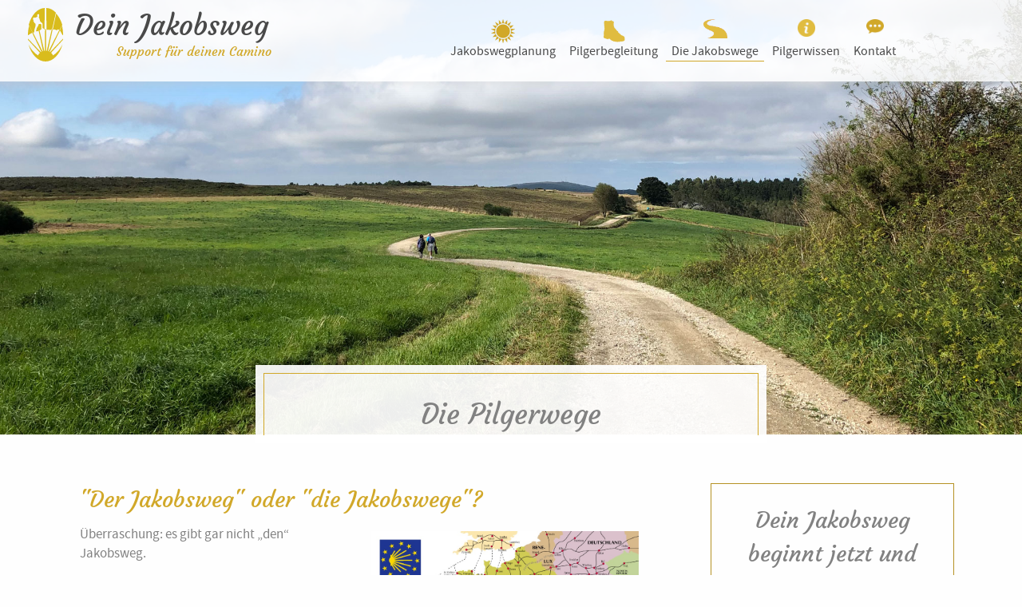

--- FILE ---
content_type: text/html; charset=UTF-8
request_url: https://dein-jakobsweg.de/pilgerwege/
body_size: 23450
content:
<!doctype html>
<!--[if lt IE 7]> <html class="no-js ie6 oldie" lang="de"> <![endif]-->
<!--[if IE 7]>    <html class="no-js ie7 oldie" lang="de"> <![endif]-->
<!--[if IE 8]>    <html class="no-js ie8 oldie" lang="de"> <![endif]-->
<!--[if gt IE 8]><!--> <html class="no-js" lang="de"> <!--<![endif]-->
<head>
	<meta charset="utf-8">
   <meta name="viewport" content="width=device-width, initial-scale=1, shrink-to-fit=no">
   <link rel="alternate" hreflang="de" href="https://dein-jakobsweg.de/pilgerwege/" />
		<link rel="alternate" hreflang="en" href="https://your-camino.com/pilgrimage-routes/" />	<meta name="author" content="Dein-Jakobsweg.de">
	<link data-minify="1" rel="stylesheet" href="https://dein-jakobsweg.de/wp-content/cache/min/1/wp-content/themes/pilgerurlaub/style.css?ver=1769006503">
	<link data-minify="1" rel="stylesheet" href="https://dein-jakobsweg.de/wp-content/cache/min/1/wp-content/themes/pilgerurlaub/css/responsive.css?ver=1769006503">
	<!--[if lt IE 9]>
		<script src="https://dein-jakobsweg.de/wp-content/themes/pilgerurlaub/js/libs/html5shiv.js"></script>
		<script src="https://dein-jakobsweg.de/wp-content/themes/pilgerurlaub/js/libs/respond.min.js"></script>
	  <![endif]-->
	<title>Pilgerwege - Dein Jakobsweg</title>
<link crossorigin data-rocket-preconnect href="https://your-camino.com" rel="preconnect"><link rel="preload" data-rocket-preload as="image" href="https://dein-jakobsweg.de/wp-content/uploads/caminofisterra.jpg" fetchpriority="high">
	<link rel="shortcut icon" href="https://dein-jakobsweg.de/wp-content/themes/pilgerurlaub/favicon.ico">
	<link rel="icon" href="https://dein-jakobsweg.de/wp-content/themes/pilgerurlaub/favicon.ico">
	<link rel="pingback" href="https://dein-jakobsweg.de/xmlrpc.php">

		<meta name='robots' content='index, follow, max-image-preview:large, max-snippet:-1, max-video-preview:-1' />

	<!-- This site is optimized with the Yoast SEO plugin v26.8 - https://yoast.com/product/yoast-seo-wordpress/ -->
	<meta name="description" content="Es gibt mehr als einen Pilgerweg - der französische ist nicht immer die beste Wahl, der portugiesische Jakobsweg bspw. liegt teilweise direkt am Meer" />
	<link rel="canonical" href="https://dein-jakobsweg.de/pilgerwege/" />
	<meta property="og:locale" content="de_DE" />
	<meta property="og:type" content="article" />
	<meta property="og:title" content="Pilgerwege - Dein Jakobsweg" />
	<meta property="og:description" content="Es gibt mehr als einen Pilgerweg - der französische ist nicht immer die beste Wahl, der portugiesische Jakobsweg bspw. liegt teilweise direkt am Meer" />
	<meta property="og:url" content="https://dein-jakobsweg.de/pilgerwege/" />
	<meta property="og:site_name" content="Dein Jakobsweg" />
	<meta property="article:modified_time" content="2025-07-22T11:36:38+00:00" />
	<meta property="og:image" content="https://dein-jakobsweg.de/wp-content/uploads/caminofisterra.jpg" />
	<meta property="og:image:width" content="2000" />
	<meta property="og:image:height" content="850" />
	<meta property="og:image:type" content="image/jpeg" />
	<meta name="twitter:card" content="summary_large_image" />
	<meta name="twitter:label1" content="Geschätzte Lesezeit" />
	<meta name="twitter:data1" content="6 Minuten" />
	<script type="application/ld+json" class="yoast-schema-graph">{"@context":"https://schema.org","@graph":[{"@type":"WebPage","@id":"https://dein-jakobsweg.de/pilgerwege/","url":"https://dein-jakobsweg.de/pilgerwege/","name":"Pilgerwege - Dein Jakobsweg","isPartOf":{"@id":"https://dein-jakobsweg.de/#website"},"primaryImageOfPage":{"@id":"https://dein-jakobsweg.de/pilgerwege/#primaryimage"},"image":{"@id":"https://dein-jakobsweg.de/pilgerwege/#primaryimage"},"thumbnailUrl":"https://dein-jakobsweg.de/wp-content/uploads/caminofisterra.jpg","datePublished":"2021-07-27T15:10:58+00:00","dateModified":"2025-07-22T11:36:38+00:00","description":"Es gibt mehr als einen Pilgerweg - der französische ist nicht immer die beste Wahl, der portugiesische Jakobsweg bspw. liegt teilweise direkt am Meer","breadcrumb":{"@id":"https://dein-jakobsweg.de/pilgerwege/#breadcrumb"},"inLanguage":"de","potentialAction":[{"@type":"ReadAction","target":["https://dein-jakobsweg.de/pilgerwege/"]}]},{"@type":"ImageObject","inLanguage":"de","@id":"https://dein-jakobsweg.de/pilgerwege/#primaryimage","url":"https://dein-jakobsweg.de/wp-content/uploads/caminofisterra.jpg","contentUrl":"https://dein-jakobsweg.de/wp-content/uploads/caminofisterra.jpg","width":2000,"height":850,"caption":"Pilgerwege"},{"@type":"BreadcrumbList","@id":"https://dein-jakobsweg.de/pilgerwege/#breadcrumb","itemListElement":[{"@type":"ListItem","position":1,"name":"Startseite","item":"https://dein-jakobsweg.de/"},{"@type":"ListItem","position":2,"name":"Pilgerwege"}]},{"@type":"WebSite","@id":"https://dein-jakobsweg.de/#website","url":"https://dein-jakobsweg.de/","name":"Dein Jakobsweg","description":"Support für deinen Camino","publisher":{"@id":"https://dein-jakobsweg.de/#organization"},"potentialAction":[{"@type":"SearchAction","target":{"@type":"EntryPoint","urlTemplate":"https://dein-jakobsweg.de/?s={search_term_string}"},"query-input":{"@type":"PropertyValueSpecification","valueRequired":true,"valueName":"search_term_string"}}],"inLanguage":"de"},{"@type":"Organization","@id":"https://dein-jakobsweg.de/#organization","name":"Dein Jakobsweg","url":"https://dein-jakobsweg.de/","logo":{"@type":"ImageObject","inLanguage":"de","@id":"https://dein-jakobsweg.de/#/schema/logo/image/","url":"https://dein-jakobsweg.de/wp-content/uploads/pp_logo_gelb.png","contentUrl":"https://dein-jakobsweg.de/wp-content/uploads/pp_logo_gelb.png","width":227,"height":348,"caption":"Dein Jakobsweg"},"image":{"@id":"https://dein-jakobsweg.de/#/schema/logo/image/"}}]}</script>
	<!-- / Yoast SEO plugin. -->



<link rel="alternate" title="oEmbed (JSON)" type="application/json+oembed" href="https://dein-jakobsweg.de/wp-json/oembed/1.0/embed?url=https%3A%2F%2Fdein-jakobsweg.de%2Fpilgerwege%2F" />
<link rel="alternate" title="oEmbed (XML)" type="text/xml+oembed" href="https://dein-jakobsweg.de/wp-json/oembed/1.0/embed?url=https%3A%2F%2Fdein-jakobsweg.de%2Fpilgerwege%2F&#038;format=xml" />
<style id='wp-img-auto-sizes-contain-inline-css' type='text/css'>
img:is([sizes=auto i],[sizes^="auto," i]){contain-intrinsic-size:3000px 1500px}
/*# sourceURL=wp-img-auto-sizes-contain-inline-css */
</style>
<style id='wp-emoji-styles-inline-css' type='text/css'>

	img.wp-smiley, img.emoji {
		display: inline !important;
		border: none !important;
		box-shadow: none !important;
		height: 1em !important;
		width: 1em !important;
		margin: 0 0.07em !important;
		vertical-align: -0.1em !important;
		background: none !important;
		padding: 0 !important;
	}
/*# sourceURL=wp-emoji-styles-inline-css */
</style>
<link rel='stylesheet' id='wp-block-library-css' href='https://dein-jakobsweg.de/wp-includes/css/dist/block-library/style.min.css?ver=6.9' type='text/css' media='all' />
<style id='wp-block-button-inline-css' type='text/css'>
.wp-block-button__link{align-content:center;box-sizing:border-box;cursor:pointer;display:inline-block;height:100%;text-align:center;word-break:break-word}.wp-block-button__link.aligncenter{text-align:center}.wp-block-button__link.alignright{text-align:right}:where(.wp-block-button__link){border-radius:9999px;box-shadow:none;padding:calc(.667em + 2px) calc(1.333em + 2px);text-decoration:none}.wp-block-button[style*=text-decoration] .wp-block-button__link{text-decoration:inherit}.wp-block-buttons>.wp-block-button.has-custom-width{max-width:none}.wp-block-buttons>.wp-block-button.has-custom-width .wp-block-button__link{width:100%}.wp-block-buttons>.wp-block-button.has-custom-font-size .wp-block-button__link{font-size:inherit}.wp-block-buttons>.wp-block-button.wp-block-button__width-25{width:calc(25% - var(--wp--style--block-gap, .5em)*.75)}.wp-block-buttons>.wp-block-button.wp-block-button__width-50{width:calc(50% - var(--wp--style--block-gap, .5em)*.5)}.wp-block-buttons>.wp-block-button.wp-block-button__width-75{width:calc(75% - var(--wp--style--block-gap, .5em)*.25)}.wp-block-buttons>.wp-block-button.wp-block-button__width-100{flex-basis:100%;width:100%}.wp-block-buttons.is-vertical>.wp-block-button.wp-block-button__width-25{width:25%}.wp-block-buttons.is-vertical>.wp-block-button.wp-block-button__width-50{width:50%}.wp-block-buttons.is-vertical>.wp-block-button.wp-block-button__width-75{width:75%}.wp-block-button.is-style-squared,.wp-block-button__link.wp-block-button.is-style-squared{border-radius:0}.wp-block-button.no-border-radius,.wp-block-button__link.no-border-radius{border-radius:0!important}:root :where(.wp-block-button .wp-block-button__link.is-style-outline),:root :where(.wp-block-button.is-style-outline>.wp-block-button__link){border:2px solid;padding:.667em 1.333em}:root :where(.wp-block-button .wp-block-button__link.is-style-outline:not(.has-text-color)),:root :where(.wp-block-button.is-style-outline>.wp-block-button__link:not(.has-text-color)){color:currentColor}:root :where(.wp-block-button .wp-block-button__link.is-style-outline:not(.has-background)),:root :where(.wp-block-button.is-style-outline>.wp-block-button__link:not(.has-background)){background-color:initial;background-image:none}
/*# sourceURL=https://dein-jakobsweg.de/wp-includes/blocks/button/style.min.css */
</style>
<style id='wp-block-heading-inline-css' type='text/css'>
h1:where(.wp-block-heading).has-background,h2:where(.wp-block-heading).has-background,h3:where(.wp-block-heading).has-background,h4:where(.wp-block-heading).has-background,h5:where(.wp-block-heading).has-background,h6:where(.wp-block-heading).has-background{padding:1.25em 2.375em}h1.has-text-align-left[style*=writing-mode]:where([style*=vertical-lr]),h1.has-text-align-right[style*=writing-mode]:where([style*=vertical-rl]),h2.has-text-align-left[style*=writing-mode]:where([style*=vertical-lr]),h2.has-text-align-right[style*=writing-mode]:where([style*=vertical-rl]),h3.has-text-align-left[style*=writing-mode]:where([style*=vertical-lr]),h3.has-text-align-right[style*=writing-mode]:where([style*=vertical-rl]),h4.has-text-align-left[style*=writing-mode]:where([style*=vertical-lr]),h4.has-text-align-right[style*=writing-mode]:where([style*=vertical-rl]),h5.has-text-align-left[style*=writing-mode]:where([style*=vertical-lr]),h5.has-text-align-right[style*=writing-mode]:where([style*=vertical-rl]),h6.has-text-align-left[style*=writing-mode]:where([style*=vertical-lr]),h6.has-text-align-right[style*=writing-mode]:where([style*=vertical-rl]){rotate:180deg}
/*# sourceURL=https://dein-jakobsweg.de/wp-includes/blocks/heading/style.min.css */
</style>
<style id='wp-block-image-inline-css' type='text/css'>
.wp-block-image>a,.wp-block-image>figure>a{display:inline-block}.wp-block-image img{box-sizing:border-box;height:auto;max-width:100%;vertical-align:bottom}@media not (prefers-reduced-motion){.wp-block-image img.hide{visibility:hidden}.wp-block-image img.show{animation:show-content-image .4s}}.wp-block-image[style*=border-radius] img,.wp-block-image[style*=border-radius]>a{border-radius:inherit}.wp-block-image.has-custom-border img{box-sizing:border-box}.wp-block-image.aligncenter{text-align:center}.wp-block-image.alignfull>a,.wp-block-image.alignwide>a{width:100%}.wp-block-image.alignfull img,.wp-block-image.alignwide img{height:auto;width:100%}.wp-block-image .aligncenter,.wp-block-image .alignleft,.wp-block-image .alignright,.wp-block-image.aligncenter,.wp-block-image.alignleft,.wp-block-image.alignright{display:table}.wp-block-image .aligncenter>figcaption,.wp-block-image .alignleft>figcaption,.wp-block-image .alignright>figcaption,.wp-block-image.aligncenter>figcaption,.wp-block-image.alignleft>figcaption,.wp-block-image.alignright>figcaption{caption-side:bottom;display:table-caption}.wp-block-image .alignleft{float:left;margin:.5em 1em .5em 0}.wp-block-image .alignright{float:right;margin:.5em 0 .5em 1em}.wp-block-image .aligncenter{margin-left:auto;margin-right:auto}.wp-block-image :where(figcaption){margin-bottom:1em;margin-top:.5em}.wp-block-image.is-style-circle-mask img{border-radius:9999px}@supports ((-webkit-mask-image:none) or (mask-image:none)) or (-webkit-mask-image:none){.wp-block-image.is-style-circle-mask img{border-radius:0;-webkit-mask-image:url('data:image/svg+xml;utf8,<svg viewBox="0 0 100 100" xmlns="http://www.w3.org/2000/svg"><circle cx="50" cy="50" r="50"/></svg>');mask-image:url('data:image/svg+xml;utf8,<svg viewBox="0 0 100 100" xmlns="http://www.w3.org/2000/svg"><circle cx="50" cy="50" r="50"/></svg>');mask-mode:alpha;-webkit-mask-position:center;mask-position:center;-webkit-mask-repeat:no-repeat;mask-repeat:no-repeat;-webkit-mask-size:contain;mask-size:contain}}:root :where(.wp-block-image.is-style-rounded img,.wp-block-image .is-style-rounded img){border-radius:9999px}.wp-block-image figure{margin:0}.wp-lightbox-container{display:flex;flex-direction:column;position:relative}.wp-lightbox-container img{cursor:zoom-in}.wp-lightbox-container img:hover+button{opacity:1}.wp-lightbox-container button{align-items:center;backdrop-filter:blur(16px) saturate(180%);background-color:#5a5a5a40;border:none;border-radius:4px;cursor:zoom-in;display:flex;height:20px;justify-content:center;opacity:0;padding:0;position:absolute;right:16px;text-align:center;top:16px;width:20px;z-index:100}@media not (prefers-reduced-motion){.wp-lightbox-container button{transition:opacity .2s ease}}.wp-lightbox-container button:focus-visible{outline:3px auto #5a5a5a40;outline:3px auto -webkit-focus-ring-color;outline-offset:3px}.wp-lightbox-container button:hover{cursor:pointer;opacity:1}.wp-lightbox-container button:focus{opacity:1}.wp-lightbox-container button:focus,.wp-lightbox-container button:hover,.wp-lightbox-container button:not(:hover):not(:active):not(.has-background){background-color:#5a5a5a40;border:none}.wp-lightbox-overlay{box-sizing:border-box;cursor:zoom-out;height:100vh;left:0;overflow:hidden;position:fixed;top:0;visibility:hidden;width:100%;z-index:100000}.wp-lightbox-overlay .close-button{align-items:center;cursor:pointer;display:flex;justify-content:center;min-height:40px;min-width:40px;padding:0;position:absolute;right:calc(env(safe-area-inset-right) + 16px);top:calc(env(safe-area-inset-top) + 16px);z-index:5000000}.wp-lightbox-overlay .close-button:focus,.wp-lightbox-overlay .close-button:hover,.wp-lightbox-overlay .close-button:not(:hover):not(:active):not(.has-background){background:none;border:none}.wp-lightbox-overlay .lightbox-image-container{height:var(--wp--lightbox-container-height);left:50%;overflow:hidden;position:absolute;top:50%;transform:translate(-50%,-50%);transform-origin:top left;width:var(--wp--lightbox-container-width);z-index:9999999999}.wp-lightbox-overlay .wp-block-image{align-items:center;box-sizing:border-box;display:flex;height:100%;justify-content:center;margin:0;position:relative;transform-origin:0 0;width:100%;z-index:3000000}.wp-lightbox-overlay .wp-block-image img{height:var(--wp--lightbox-image-height);min-height:var(--wp--lightbox-image-height);min-width:var(--wp--lightbox-image-width);width:var(--wp--lightbox-image-width)}.wp-lightbox-overlay .wp-block-image figcaption{display:none}.wp-lightbox-overlay button{background:none;border:none}.wp-lightbox-overlay .scrim{background-color:#fff;height:100%;opacity:.9;position:absolute;width:100%;z-index:2000000}.wp-lightbox-overlay.active{visibility:visible}@media not (prefers-reduced-motion){.wp-lightbox-overlay.active{animation:turn-on-visibility .25s both}.wp-lightbox-overlay.active img{animation:turn-on-visibility .35s both}.wp-lightbox-overlay.show-closing-animation:not(.active){animation:turn-off-visibility .35s both}.wp-lightbox-overlay.show-closing-animation:not(.active) img{animation:turn-off-visibility .25s both}.wp-lightbox-overlay.zoom.active{animation:none;opacity:1;visibility:visible}.wp-lightbox-overlay.zoom.active .lightbox-image-container{animation:lightbox-zoom-in .4s}.wp-lightbox-overlay.zoom.active .lightbox-image-container img{animation:none}.wp-lightbox-overlay.zoom.active .scrim{animation:turn-on-visibility .4s forwards}.wp-lightbox-overlay.zoom.show-closing-animation:not(.active){animation:none}.wp-lightbox-overlay.zoom.show-closing-animation:not(.active) .lightbox-image-container{animation:lightbox-zoom-out .4s}.wp-lightbox-overlay.zoom.show-closing-animation:not(.active) .lightbox-image-container img{animation:none}.wp-lightbox-overlay.zoom.show-closing-animation:not(.active) .scrim{animation:turn-off-visibility .4s forwards}}@keyframes show-content-image{0%{visibility:hidden}99%{visibility:hidden}to{visibility:visible}}@keyframes turn-on-visibility{0%{opacity:0}to{opacity:1}}@keyframes turn-off-visibility{0%{opacity:1;visibility:visible}99%{opacity:0;visibility:visible}to{opacity:0;visibility:hidden}}@keyframes lightbox-zoom-in{0%{transform:translate(calc((-100vw + var(--wp--lightbox-scrollbar-width))/2 + var(--wp--lightbox-initial-left-position)),calc(-50vh + var(--wp--lightbox-initial-top-position))) scale(var(--wp--lightbox-scale))}to{transform:translate(-50%,-50%) scale(1)}}@keyframes lightbox-zoom-out{0%{transform:translate(-50%,-50%) scale(1);visibility:visible}99%{visibility:visible}to{transform:translate(calc((-100vw + var(--wp--lightbox-scrollbar-width))/2 + var(--wp--lightbox-initial-left-position)),calc(-50vh + var(--wp--lightbox-initial-top-position))) scale(var(--wp--lightbox-scale));visibility:hidden}}
/*# sourceURL=https://dein-jakobsweg.de/wp-includes/blocks/image/style.min.css */
</style>
<style id='wp-block-buttons-inline-css' type='text/css'>
.wp-block-buttons{box-sizing:border-box}.wp-block-buttons.is-vertical{flex-direction:column}.wp-block-buttons.is-vertical>.wp-block-button:last-child{margin-bottom:0}.wp-block-buttons>.wp-block-button{display:inline-block;margin:0}.wp-block-buttons.is-content-justification-left{justify-content:flex-start}.wp-block-buttons.is-content-justification-left.is-vertical{align-items:flex-start}.wp-block-buttons.is-content-justification-center{justify-content:center}.wp-block-buttons.is-content-justification-center.is-vertical{align-items:center}.wp-block-buttons.is-content-justification-right{justify-content:flex-end}.wp-block-buttons.is-content-justification-right.is-vertical{align-items:flex-end}.wp-block-buttons.is-content-justification-space-between{justify-content:space-between}.wp-block-buttons.aligncenter{text-align:center}.wp-block-buttons:not(.is-content-justification-space-between,.is-content-justification-right,.is-content-justification-left,.is-content-justification-center) .wp-block-button.aligncenter{margin-left:auto;margin-right:auto;width:100%}.wp-block-buttons[style*=text-decoration] .wp-block-button,.wp-block-buttons[style*=text-decoration] .wp-block-button__link{text-decoration:inherit}.wp-block-buttons.has-custom-font-size .wp-block-button__link{font-size:inherit}.wp-block-buttons .wp-block-button__link{width:100%}.wp-block-button.aligncenter{text-align:center}
/*# sourceURL=https://dein-jakobsweg.de/wp-includes/blocks/buttons/style.min.css */
</style>
<style id='wp-block-group-inline-css' type='text/css'>
.wp-block-group{box-sizing:border-box}:where(.wp-block-group.wp-block-group-is-layout-constrained){position:relative}
/*# sourceURL=https://dein-jakobsweg.de/wp-includes/blocks/group/style.min.css */
</style>
<style id='wp-block-paragraph-inline-css' type='text/css'>
.is-small-text{font-size:.875em}.is-regular-text{font-size:1em}.is-large-text{font-size:2.25em}.is-larger-text{font-size:3em}.has-drop-cap:not(:focus):first-letter{float:left;font-size:8.4em;font-style:normal;font-weight:100;line-height:.68;margin:.05em .1em 0 0;text-transform:uppercase}body.rtl .has-drop-cap:not(:focus):first-letter{float:none;margin-left:.1em}p.has-drop-cap.has-background{overflow:hidden}:root :where(p.has-background){padding:1.25em 2.375em}:where(p.has-text-color:not(.has-link-color)) a{color:inherit}p.has-text-align-left[style*="writing-mode:vertical-lr"],p.has-text-align-right[style*="writing-mode:vertical-rl"]{rotate:180deg}
/*# sourceURL=https://dein-jakobsweg.de/wp-includes/blocks/paragraph/style.min.css */
</style>
<style id='global-styles-inline-css' type='text/css'>
:root{--wp--preset--aspect-ratio--square: 1;--wp--preset--aspect-ratio--4-3: 4/3;--wp--preset--aspect-ratio--3-4: 3/4;--wp--preset--aspect-ratio--3-2: 3/2;--wp--preset--aspect-ratio--2-3: 2/3;--wp--preset--aspect-ratio--16-9: 16/9;--wp--preset--aspect-ratio--9-16: 9/16;--wp--preset--color--black: #000000;--wp--preset--color--cyan-bluish-gray: #abb8c3;--wp--preset--color--white: #ffffff;--wp--preset--color--pale-pink: #f78da7;--wp--preset--color--vivid-red: #cf2e2e;--wp--preset--color--luminous-vivid-orange: #ff6900;--wp--preset--color--luminous-vivid-amber: #fcb900;--wp--preset--color--light-green-cyan: #7bdcb5;--wp--preset--color--vivid-green-cyan: #00d084;--wp--preset--color--pale-cyan-blue: #8ed1fc;--wp--preset--color--vivid-cyan-blue: #0693e3;--wp--preset--color--vivid-purple: #9b51e0;--wp--preset--gradient--vivid-cyan-blue-to-vivid-purple: linear-gradient(135deg,rgb(6,147,227) 0%,rgb(155,81,224) 100%);--wp--preset--gradient--light-green-cyan-to-vivid-green-cyan: linear-gradient(135deg,rgb(122,220,180) 0%,rgb(0,208,130) 100%);--wp--preset--gradient--luminous-vivid-amber-to-luminous-vivid-orange: linear-gradient(135deg,rgb(252,185,0) 0%,rgb(255,105,0) 100%);--wp--preset--gradient--luminous-vivid-orange-to-vivid-red: linear-gradient(135deg,rgb(255,105,0) 0%,rgb(207,46,46) 100%);--wp--preset--gradient--very-light-gray-to-cyan-bluish-gray: linear-gradient(135deg,rgb(238,238,238) 0%,rgb(169,184,195) 100%);--wp--preset--gradient--cool-to-warm-spectrum: linear-gradient(135deg,rgb(74,234,220) 0%,rgb(151,120,209) 20%,rgb(207,42,186) 40%,rgb(238,44,130) 60%,rgb(251,105,98) 80%,rgb(254,248,76) 100%);--wp--preset--gradient--blush-light-purple: linear-gradient(135deg,rgb(255,206,236) 0%,rgb(152,150,240) 100%);--wp--preset--gradient--blush-bordeaux: linear-gradient(135deg,rgb(254,205,165) 0%,rgb(254,45,45) 50%,rgb(107,0,62) 100%);--wp--preset--gradient--luminous-dusk: linear-gradient(135deg,rgb(255,203,112) 0%,rgb(199,81,192) 50%,rgb(65,88,208) 100%);--wp--preset--gradient--pale-ocean: linear-gradient(135deg,rgb(255,245,203) 0%,rgb(182,227,212) 50%,rgb(51,167,181) 100%);--wp--preset--gradient--electric-grass: linear-gradient(135deg,rgb(202,248,128) 0%,rgb(113,206,126) 100%);--wp--preset--gradient--midnight: linear-gradient(135deg,rgb(2,3,129) 0%,rgb(40,116,252) 100%);--wp--preset--font-size--small: 13px;--wp--preset--font-size--medium: 20px;--wp--preset--font-size--large: 36px;--wp--preset--font-size--x-large: 42px;--wp--preset--spacing--20: 0.44rem;--wp--preset--spacing--30: 0.67rem;--wp--preset--spacing--40: 1rem;--wp--preset--spacing--50: 1.5rem;--wp--preset--spacing--60: 2.25rem;--wp--preset--spacing--70: 3.38rem;--wp--preset--spacing--80: 5.06rem;--wp--preset--shadow--natural: 6px 6px 9px rgba(0, 0, 0, 0.2);--wp--preset--shadow--deep: 12px 12px 50px rgba(0, 0, 0, 0.4);--wp--preset--shadow--sharp: 6px 6px 0px rgba(0, 0, 0, 0.2);--wp--preset--shadow--outlined: 6px 6px 0px -3px rgb(255, 255, 255), 6px 6px rgb(0, 0, 0);--wp--preset--shadow--crisp: 6px 6px 0px rgb(0, 0, 0);}:where(.is-layout-flex){gap: 0.5em;}:where(.is-layout-grid){gap: 0.5em;}body .is-layout-flex{display: flex;}.is-layout-flex{flex-wrap: wrap;align-items: center;}.is-layout-flex > :is(*, div){margin: 0;}body .is-layout-grid{display: grid;}.is-layout-grid > :is(*, div){margin: 0;}:where(.wp-block-columns.is-layout-flex){gap: 2em;}:where(.wp-block-columns.is-layout-grid){gap: 2em;}:where(.wp-block-post-template.is-layout-flex){gap: 1.25em;}:where(.wp-block-post-template.is-layout-grid){gap: 1.25em;}.has-black-color{color: var(--wp--preset--color--black) !important;}.has-cyan-bluish-gray-color{color: var(--wp--preset--color--cyan-bluish-gray) !important;}.has-white-color{color: var(--wp--preset--color--white) !important;}.has-pale-pink-color{color: var(--wp--preset--color--pale-pink) !important;}.has-vivid-red-color{color: var(--wp--preset--color--vivid-red) !important;}.has-luminous-vivid-orange-color{color: var(--wp--preset--color--luminous-vivid-orange) !important;}.has-luminous-vivid-amber-color{color: var(--wp--preset--color--luminous-vivid-amber) !important;}.has-light-green-cyan-color{color: var(--wp--preset--color--light-green-cyan) !important;}.has-vivid-green-cyan-color{color: var(--wp--preset--color--vivid-green-cyan) !important;}.has-pale-cyan-blue-color{color: var(--wp--preset--color--pale-cyan-blue) !important;}.has-vivid-cyan-blue-color{color: var(--wp--preset--color--vivid-cyan-blue) !important;}.has-vivid-purple-color{color: var(--wp--preset--color--vivid-purple) !important;}.has-black-background-color{background-color: var(--wp--preset--color--black) !important;}.has-cyan-bluish-gray-background-color{background-color: var(--wp--preset--color--cyan-bluish-gray) !important;}.has-white-background-color{background-color: var(--wp--preset--color--white) !important;}.has-pale-pink-background-color{background-color: var(--wp--preset--color--pale-pink) !important;}.has-vivid-red-background-color{background-color: var(--wp--preset--color--vivid-red) !important;}.has-luminous-vivid-orange-background-color{background-color: var(--wp--preset--color--luminous-vivid-orange) !important;}.has-luminous-vivid-amber-background-color{background-color: var(--wp--preset--color--luminous-vivid-amber) !important;}.has-light-green-cyan-background-color{background-color: var(--wp--preset--color--light-green-cyan) !important;}.has-vivid-green-cyan-background-color{background-color: var(--wp--preset--color--vivid-green-cyan) !important;}.has-pale-cyan-blue-background-color{background-color: var(--wp--preset--color--pale-cyan-blue) !important;}.has-vivid-cyan-blue-background-color{background-color: var(--wp--preset--color--vivid-cyan-blue) !important;}.has-vivid-purple-background-color{background-color: var(--wp--preset--color--vivid-purple) !important;}.has-black-border-color{border-color: var(--wp--preset--color--black) !important;}.has-cyan-bluish-gray-border-color{border-color: var(--wp--preset--color--cyan-bluish-gray) !important;}.has-white-border-color{border-color: var(--wp--preset--color--white) !important;}.has-pale-pink-border-color{border-color: var(--wp--preset--color--pale-pink) !important;}.has-vivid-red-border-color{border-color: var(--wp--preset--color--vivid-red) !important;}.has-luminous-vivid-orange-border-color{border-color: var(--wp--preset--color--luminous-vivid-orange) !important;}.has-luminous-vivid-amber-border-color{border-color: var(--wp--preset--color--luminous-vivid-amber) !important;}.has-light-green-cyan-border-color{border-color: var(--wp--preset--color--light-green-cyan) !important;}.has-vivid-green-cyan-border-color{border-color: var(--wp--preset--color--vivid-green-cyan) !important;}.has-pale-cyan-blue-border-color{border-color: var(--wp--preset--color--pale-cyan-blue) !important;}.has-vivid-cyan-blue-border-color{border-color: var(--wp--preset--color--vivid-cyan-blue) !important;}.has-vivid-purple-border-color{border-color: var(--wp--preset--color--vivid-purple) !important;}.has-vivid-cyan-blue-to-vivid-purple-gradient-background{background: var(--wp--preset--gradient--vivid-cyan-blue-to-vivid-purple) !important;}.has-light-green-cyan-to-vivid-green-cyan-gradient-background{background: var(--wp--preset--gradient--light-green-cyan-to-vivid-green-cyan) !important;}.has-luminous-vivid-amber-to-luminous-vivid-orange-gradient-background{background: var(--wp--preset--gradient--luminous-vivid-amber-to-luminous-vivid-orange) !important;}.has-luminous-vivid-orange-to-vivid-red-gradient-background{background: var(--wp--preset--gradient--luminous-vivid-orange-to-vivid-red) !important;}.has-very-light-gray-to-cyan-bluish-gray-gradient-background{background: var(--wp--preset--gradient--very-light-gray-to-cyan-bluish-gray) !important;}.has-cool-to-warm-spectrum-gradient-background{background: var(--wp--preset--gradient--cool-to-warm-spectrum) !important;}.has-blush-light-purple-gradient-background{background: var(--wp--preset--gradient--blush-light-purple) !important;}.has-blush-bordeaux-gradient-background{background: var(--wp--preset--gradient--blush-bordeaux) !important;}.has-luminous-dusk-gradient-background{background: var(--wp--preset--gradient--luminous-dusk) !important;}.has-pale-ocean-gradient-background{background: var(--wp--preset--gradient--pale-ocean) !important;}.has-electric-grass-gradient-background{background: var(--wp--preset--gradient--electric-grass) !important;}.has-midnight-gradient-background{background: var(--wp--preset--gradient--midnight) !important;}.has-small-font-size{font-size: var(--wp--preset--font-size--small) !important;}.has-medium-font-size{font-size: var(--wp--preset--font-size--medium) !important;}.has-large-font-size{font-size: var(--wp--preset--font-size--large) !important;}.has-x-large-font-size{font-size: var(--wp--preset--font-size--x-large) !important;}
/*# sourceURL=global-styles-inline-css */
</style>
<style id='core-block-supports-inline-css' type='text/css'>
.wp-container-core-group-is-layout-8cf370e7{flex-direction:column;align-items:flex-start;}
/*# sourceURL=core-block-supports-inline-css */
</style>

<style id='classic-theme-styles-inline-css' type='text/css'>
/*! This file is auto-generated */
.wp-block-button__link{color:#fff;background-color:#32373c;border-radius:9999px;box-shadow:none;text-decoration:none;padding:calc(.667em + 2px) calc(1.333em + 2px);font-size:1.125em}.wp-block-file__button{background:#32373c;color:#fff;text-decoration:none}
/*# sourceURL=/wp-includes/css/classic-themes.min.css */
</style>
<link rel='stylesheet' id='kc-general-css' href='https://dein-jakobsweg.de/wp-content/plugins/kingcomposer/assets/frontend/css/kingcomposer.min.css?ver=2.9.6' type='text/css' media='all' />
<link data-minify="1" rel='stylesheet' id='kc-animate-css' href='https://dein-jakobsweg.de/wp-content/cache/min/1/wp-content/plugins/kingcomposer/assets/css/animate.css?ver=1769006503' type='text/css' media='all' />
<link data-minify="1" rel='stylesheet' id='kc-icon-1-css' href='https://dein-jakobsweg.de/wp-content/cache/min/1/wp-content/plugins/kingcomposer/assets/css/icons.css?ver=1769006503' type='text/css' media='all' />
<script type="text/javascript" async src="https://dein-jakobsweg.de/wp-content/plugins/burst-statistics/assets/js/timeme/timeme.min.js?ver=1769136475" id="burst-timeme-js"></script>
<script type="text/javascript" async src="https://dein-jakobsweg.de/wp-content/uploads/burst/js/burst.min.js?ver=1769686182" id="burst-js"></script>
<script type="text/javascript" src="https://dein-jakobsweg.de/wp-content/themes/pilgerurlaub/js/libs/modernizr-2.0.6.min.js?ver=6.9" id="modernizr-js" data-rocket-defer defer></script>
<script type="text/javascript" src="https://dein-jakobsweg.de/wp-includes/js/jquery/jquery.min.js?ver=3.7.1" id="jquery-core-js"></script>
<script type="text/javascript" src="https://dein-jakobsweg.de/wp-includes/js/jquery/jquery-migrate.min.js?ver=3.4.1" id="jquery-migrate-js" data-rocket-defer defer></script>
<link rel="https://api.w.org/" href="https://dein-jakobsweg.de/wp-json/" /><link rel="alternate" title="JSON" type="application/json" href="https://dein-jakobsweg.de/wp-json/wp/v2/pages/2267" />
<style type="text/css">.__eae_cssd, .mxjaY__P6kq__ZHz_ {unicode-bidi: bidi-override;direction: rtl;}</style>

<script type="text/javascript"> var __eae_open = function (str) { document.location.href = __eae_decode(str); }; var __eae_decode = function (str) { return str.replace(/[a-zA-Z]/g, function(c) { return String.fromCharCode( (c <= "Z" ? 90 : 122) >= (c = c.charCodeAt(0) + 13) ? c : c - 26 ); }); }; var __eae_decode_emails = function () { var __eae_emails = document.querySelectorAll(".__eae_r13"); for (var i = 0; i < __eae_emails.length; i++) { __eae_emails[i].textContent = __eae_decode(__eae_emails[i].textContent); } }; if (document.readyState !== "loading") { __eae_decode_emails(); } else if (document.addEventListener) { document.addEventListener("DOMContentLoaded", __eae_decode_emails); } else { document.attachEvent("onreadystatechange", function () { if (document.readyState !== "loading") __eae_decode_emails(); }); } var V4u_VdvBY = function (str) { var r = function (a, d) { var map = "!\"#$%&'()*+,-./0123456789:;<=>?@ABCDEFGHIJKLMNOPQRSTUVWXYZ[\\]^_`abcdefghijklmnopqrstuvwxyz{|}~"; for (var i = 0; i < a.length; i++) { var pos = map.indexOf(a[i]); d += pos >= 0 ? map[(pos + 47) % 94] : a[i]; } return d; }; window.location.href = r(str, ""); }; </script>
<script type="text/javascript">var kc_script_data={ajax_url:"https://dein-jakobsweg.de/wp-admin/admin-ajax.php"}</script><link rel="icon" href="https://dein-jakobsweg.de/wp-content/uploads/cropped-Dein-Jakobsweg-32x32.png" sizes="32x32" />
<link rel="icon" href="https://dein-jakobsweg.de/wp-content/uploads/cropped-Dein-Jakobsweg-192x192.png" sizes="192x192" />
<link rel="apple-touch-icon" href="https://dein-jakobsweg.de/wp-content/uploads/cropped-Dein-Jakobsweg-180x180.png" />
<meta name="msapplication-TileImage" content="https://dein-jakobsweg.de/wp-content/uploads/cropped-Dein-Jakobsweg-270x270.png" />
<script type="text/javascript"></script><style type="text/css" id="kc-css-general">.kc-off-notice{display: inline-block !important;}.kc-container{max-width:1000px;}</style><style type="text/css" id="kc-css-render">@media only screen and (min-width:1000px) and (max-width:5000px){body.kc-css-system .kc-css-447049{width:50%;}body.kc-css-system .kc-css-698288{width:50%;}body.kc-css-system .kc-css-687964{width:65%;}body.kc-css-system .kc-css-650665{width:35%;}body.kc-css-system .kc-css-258827{width:35%;}body.kc-css-system .kc-css-581914{width:65%;}body.kc-css-system .kc-css-376073{width:33%;}body.kc-css-system .kc-css-380281{width:33%;}body.kc-css-system .kc-css-115817{width:33%;}body.kc-css-system .kc-css-118680{width:33.33%;}body.kc-css-system .kc-css-794734{width:33.33%;}body.kc-css-system .kc-css-70710{width:33.33%;}}body.kc-css-system .kc-css-589815.kc_title,body.kc-css-system .kc-css-589815 .kc_title,body.kc-css-system .kc-css-589815 .kc_title a.kc_title_link{text-align:center;}body.kc-css-system .kc-css-16637.kc_title,body.kc-css-system .kc-css-16637 .kc_title,body.kc-css-system .kc-css-16637 .kc_title a.kc_title_link{text-align:center;}body.kc-css-system .kc-css-624230.kc_title,body.kc-css-system .kc-css-624230 .kc_title,body.kc-css-system .kc-css-624230 .kc_title a.kc_title_link{text-align:center;}body.kc-css-system .kc-css-659192.kc_title,body.kc-css-system .kc-css-659192 .kc_title,body.kc-css-system .kc-css-659192 .kc_title a.kc_title_link{text-align:center;}body.kc-css-system .kc-css-39276.kc_title,body.kc-css-system .kc-css-39276 .kc_title,body.kc-css-system .kc-css-39276 .kc_title a.kc_title_link{text-align:center;}body.kc-css-system .kc-css-854448.kc_title,body.kc-css-system .kc-css-854448 .kc_title,body.kc-css-system .kc-css-854448 .kc_title a.kc_title_link{text-align:center;}body.kc-css-system .kc-css-177206{text-align:center;}body.kc-css-system .kc-css-17130{text-align:center;}@media only screen and (max-width:479px){body.kc-css-system .kc-css-130805{text-align:center;}body.kc-css-system .kc-css-157177{text-align:center;}body.kc-css-system .kc-css-991577{text-align:center;}body.kc-css-system .kc-css-529082{text-align:center;}body.kc-css-system .kc-css-544463{text-align:center;}}</style><noscript><style id="rocket-lazyload-nojs-css">.rll-youtube-player, [data-lazy-src]{display:none !important;}</style></noscript>		
	<style id="rocket-lazyrender-inline-css">[data-wpr-lazyrender] {content-visibility: auto;}</style><meta name="generator" content="WP Rocket 3.20.0.3" data-wpr-features="wpr_defer_js wpr_minify_js wpr_lazyload_images wpr_preconnect_external_domains wpr_automatic_lazy_rendering wpr_oci wpr_minify_css wpr_desktop" /></head>
    <body class="wp-singular page-template-default page page-id-2267 page-parent wp-theme-pilgerurlaub kingcomposer kc-css-system" data-burst_id="2267" data-burst_type="page">
		<div  id="outline" class="stickyitem">
			<header  id="header">
				<div  id="inner_header">
					<div  class="row">
				<div id="logowrap" class="col-xl-4">
					<a href="https://dein-jakobsweg.de" rel="nofollow" id="logo">
						<svg width="44px" height="67px" viewBox="0 0 44 67" version="1.1" xmlns="http://www.w3.org/2000/svg" xmlns:xlink="http://www.w3.org/1999/xlink">
						    <!-- Generator: Sketch 51.3 (57544) - http://www.bohemiancoding.com/sketch -->
						    <title>Dein-Jakobsweg Logo</title>		 
						    <defs></defs>
						    <g id="Page-1" stroke="none" stroke-width="1" fill="none" fill-rule="evenodd">
						        <g id="your-camino-logo" fill="#D9BC1D" fill-rule="nonzero">
						            <path d="M10.8158403,29.0414962 C11.0212492,29.1305685 11.6374759,29.0414962 11.7295557,29.1305685 C11.8216355,29.2196408 12.1191243,29.288158 12.3245332,29.288158 C12.529942,29.288158 12.962009,28.8016862 13.1461687,28.5824313 C13.0753381,28.4728038 13.0540889,27.8081874 13.1461687,27.6574497 C13.1603348,27.6368946 13.181584,27.6163394 13.2099163,27.602636 L18.8480361,54.1119232 C18.6638764,54.1667369 18.4797167,54.2215506 18.3026401,54.2832161 C14.3361236,46.4722604 10.3625241,38.6613048 6.39600773,30.8503491 C6.30392788,30.8846077 6.2189311,30.9188663 6.15518352,30.9462731 C5.94977463,31.0353454 5.63811977,31.1518246 5.3689633,31.2546003 L16.8010303,54.9135739 C16.6097875,55.0094979 16.4256278,55.1122736 16.2485512,55.2219011 L0.113329041,38.4557533 L0,38.6818599 C0.0424983902,39.0998146 0.0991629105,39.5040658 0.155827431,39.9151687 L14.9806825,56.1057724 C13.9111397,57.0101988 13.0895042,58.113325 12.6220219,59.3534855 C7.80553767,56.571689 3.66902769,51.706971 0.701223439,45.4993168 C4.14359305,58.113325 12.3811977,67 22.0070831,67 C31.6258854,67 39.86349,58.113325 43.3058596,45.4993168 C40.3380554,51.7138228 36.2015454,56.571689 31.3850612,59.3534855 C30.9104958,58.113325 30.0888603,57.0033471 29.0122344,56.092069 L43.8512556,39.8809101 C43.9008371,39.4972141 43.9504185,39.113518 44,38.7229702 L43.8654218,38.4557533 L27.7372827,55.2013459 C27.553123,55.0917185 27.3689633,54.9889428 27.1777205,54.8930187 L40.0688989,28.2124387 C39.8068255,27.8081874 39.5801674,27.4930085 39.3960077,27.2737536 C34.8274308,36.2700561 30.2517708,45.2663585 25.6831938,54.2695126 C25.4990341,54.2078472 25.3219575,54.1461818 25.1377978,54.0982197 L30.9246619,26.8900576 C30.6484224,26.9243162 30.4500966,26.9380196 30.0534449,26.7324681 C29.947199,26.6776544 29.8692853,26.6365441 29.7913715,26.5954338 L23.522859,53.7761891 C23.303284,53.7487823 23.083709,53.7213754 22.8570509,53.707672 L22.6374759,26.6570992 C22.5949775,26.6502475 22.5524791,26.6502475 22.5028976,26.6502475 C22.3329041,26.6502475 22.0070831,26.204886 21.8512556,26.1706274 C21.6954282,26.1363689 21.5112685,26.0198897 21.4050225,25.9856311 C21.4050225,25.9856311 21.4050225,25.9856311 21.4050225,25.9856311 L21.1783645,53.707672 C20.9446233,53.7213754 20.7179652,53.7487823 20.4842241,53.7761891 L14.5344495,27.9931838 C14.598197,28.0274423 14.6548616,28.0479975 14.6690277,28.0205906 C14.7115261,27.9520735 14.8956858,27.9520735 15.0585963,27.9109632 C15.2215068,27.8698529 15.469414,27.4244914 15.7244044,27.2943088 C15.9723117,27.1641262 16.340631,26.9380196 16.4327109,26.7393198 C16.5247907,26.5406201 16.9143593,26.5817304 17.5518352,25.8554485 C17.3039279,25.8760037 16.8647778,25.7458211 16.7301996,25.6773039 C16.5956214,25.6087868 16.5672891,25.5882316 16.5460399,25.410087 C16.5247907,25.2319424 16.6168706,25.122315 16.659369,25.0126875 C16.7018674,24.9030601 16.7939472,24.7043603 16.772698,24.615288 C16.7514488,24.5262157 16.772698,24.3069608 16.8647778,24.2178885 C16.9568577,24.1288162 16.886027,24.0191888 16.8435287,23.9506716 C16.8010303,23.8821545 16.772698,23.5738273 16.7514488,23.4230895 C16.7301996,23.2655001 16.9568577,23.1832795 17.0489375,23.0462452 C17.1410174,22.9092109 17.0489375,22.8886557 16.9356085,22.689956 C16.8222795,22.4912562 16.9568577,22.1623739 16.8222795,21.8266398 C16.6877012,21.4977575 16.7301996,20.5248139 16.7939472,20.3466693 C16.8576948,20.1685247 16.7939472,20.1479695 16.6310367,20.1685247 C16.4681262,20.1890798 16.1706375,20.1685247 15.9439794,20.1685247 C15.7173213,20.1685247 15.0515132,19.9492698 14.8461043,20.0109352 C14.6406954,20.0794524 13.6561494,20.0109352 13.6561494,20.0109352 C13.6561494,20.0109352 13.1107534,21.3127612 13.0186735,21.6210884 C12.9265937,21.9294156 12.4236961,23.0325418 12.1757888,23.436793 C11.9278815,23.8341925 11.4462331,24.3001091 11.3329041,24.567326 C11.219575,24.8345429 10.7379266,26.1158137 10.7166774,26.3145135 C10.6954282,26.5132132 10.6033484,27.2189399 10.5537669,27.3970845 C10.5041854,27.5752291 10.0508693,28.9455722 10.0083709,29.09631 C9.9658725,29.2538994 10.1429491,29.3635269 10.4191887,29.2744546 L10.8158403,29.0414962 Z" id="Shape"></path>
						            <path d="M20.4537815,26.52 L21,26 L20,26 C20.2436975,26.23 20.4537815,26.52 20.4537815,26.52 Z" id="Shape"></path>
						            <path d="M32.7657658,26.7498976 C33.5297297,26.9139673 33.9189189,26.9481485 34.581982,27.2762881 C35.245045,27.6044276 35.6990991,27.8026785 36.009009,27.8710409 C36.3261261,27.9394033 36.5711712,28.1376543 36.563964,27.843696 C36.5567568,27.5770826 36.7585586,27.2284344 37.0036036,26.9002948 C37.2486486,26.5721553 38.409009,27.3514867 39.1081081,27.3173055 C39.2378378,27.3104693 39.4036036,27.3788317 39.6342342,27.645445 C40.7585586,25.4783569 41.8756757,23.3112688 43,21.1441807 C41.3495495,15.4701014 38.7045045,10.589026 35.3963964,7 L31,27.2762881 C31.0792793,27.2694518 31.1657658,27.2557793 31.2666667,27.2489431 C31.7135135,27.2147619 31.9945946,26.5858278 32.7657658,26.7498976 Z" id="Shape"></path>
						            <path d="M44,34 C44,29.7674419 43.5197472,25.7275748 42.6540284,22 L40,27.9800664 C40.7835703,29.2890365 41.9336493,31.4883721 43.4123223,34 L44,34 Z" id="Shape"></path>
						            <path d="M0,34 L0.523297491,34 C0.989247312,33.6137625 1.64157706,33.1009989 1.89247312,33.0210877 C2.30824373,32.8945616 3.46236559,31.9023307 3.74193548,31.8157603 C4.02150538,31.7291898 5.49820789,31.0832408 5.49820789,31.0832408 C5.49820789,31.0832408 5.72043011,31.0033296 6,30.9100999 L1.51971326,22 C0.544802867,25.7291898 0,29.7713651 0,34 Z" id="Shape"></path>
						            <path d="M7.47140865,30.8827064 L7.83403068,30.8206098 C7.83403068,30.8206098 7.58298466,30.5791231 7.58298466,30.5239261 C7.58298466,30.4687291 7.88981869,29.9650568 7.83403068,29.8201647 C7.78521618,29.668373 7.9665272,29.1716003 8.0362622,29.0336078 C8.10599721,28.902515 7.93165969,28.0676608 8.0362622,27.8468729 C8.14086471,27.626085 8.10599721,27.0258179 8.15481172,26.915424 C8.20362622,26.80503 8.32217573,26.7291342 8.32217573,26.7291342 C8.32217573,26.7291342 8.32217573,26.4945471 8.42677824,26.1081683 C8.53138075,25.7217895 8.93584379,24.507456 8.9846583,24.3556644 C8.9846583,24.1417761 9.23570432,23.2172268 9.37517434,22.9343423 C9.37517434,22.4858669 9.49372385,21.69931 9.54253835,21.499221 C9.59135286,21.299132 9.54253835,20.9955486 9.54253835,20.9955486 C9.54253835,20.9955486 9.52161785,20.7816604 9.56345886,20.7264634 C9.60529986,20.6712664 9.54253835,20.478077 9.49372385,20.3607834 C9.44490934,20.2434899 9.13807531,19.6915201 9.20781032,19.5397285 C9.27754533,19.3879368 9.0404463,19.2085466 8.9916318,19.2085466 C8.94281729,19.2085466 8.16178522,19.0084576 8.0153417,18.5047852 C7.86192469,18.0011128 7.10181311,16.9178722 7.10181311,16.9178722 L6.82984658,16.648787 C6.82984658,16.648787 7.0181311,15.5448475 7.0320781,15.4482528 C6.92747559,15.2481638 6.33472803,14.2270198 6.33472803,14.2270198 C6.33472803,14.2270198 6.12552301,13.5232584 6.47419805,12.9436902 C6.82287308,12.3572223 7.16457462,11.8742488 7.16457462,11.8742488 C7.16457462,11.8742488 7.73640167,11.5568662 8.12691771,12.1778322 C8.32914923,12.2951258 8.53138075,12.1778322 8.58019526,12.1640329 C8.62900976,12.1502337 9.34030683,11.998442 9.34030683,11.998442 C9.34030683,11.998442 9.50069735,12.1295348 9.57740586,12.1157356 C9.66108787,12.1019363 9.66108787,11.85355 9.72384937,11.798353 C9.79358438,11.743156 9.9958159,11.7362564 10.1631799,11.798353 C10.3514644,11.7569553 11.223152,11.1152905 11.5299861,10.9979969 C11.7670851,10.9152014 11.8368201,10.832406 11.8507671,10.7496105 C11.8647141,10.666815 11.8507671,10.2459381 11.8507671,10.2459381 C11.8507671,10.2459381 11.223152,9.12819942 11.5160391,8.59002893 C11.8019526,8.05875807 12.3737796,7.87246828 12.4295676,7.85866904 C12.4783821,7.8448698 12.9525802,7.67237926 13.3430962,7.74137547 C13.7336123,7.81037169 13.9358438,7.95526374 13.9986053,8.10705542 C14.0683403,8.2588471 14.0822873,9.36278656 14.0822873,9.41108391 C14.0822873,9.45938126 14.0125523,10.2459381 13.9497908,10.4943245 C13.8800558,10.7427109 13.8172943,11.0117961 13.5941423,11.0600935 C13.5941423,11.1635878 13.7615063,11.5292677 13.9149233,11.5775651 C13.8661088,11.7638549 13.5941423,11.8259515 13.6429568,11.9294458 C13.6917713,12.0329401 13.9637378,12.5159136 14.0822873,12.564211 C14.2008368,12.6125083 14.2984658,12.964389 14.3333333,13.1644781 C14.3682008,13.3645671 14.9260809,15.0342755 14.9748954,15.1998665 C15.0237099,15.3654574 14.9818689,15.8139328 15.0516039,15.8622301 C15.1213389,15.9105275 15.1841004,16.0140218 15.1841004,16.0968173 C15.1841004,16.1796127 14.9679219,16.3452037 15.0306834,16.4141999 C15.1004184,16.4831961 15.4490934,16.6970844 15.6025105,16.8626753 C15.7559275,17.0282662 15.72106,17.1317605 15.72106,17.1317605 C15.72106,17.1317605 16.055788,17.0972624 16.2580195,17.2490541 C16.460251,17.4008458 16.2719665,17.9528155 16.390516,18.0149121 C16.5090656,18.0839083 17.6875872,18.635878 17.8758717,18.8635655 C18.0641562,19.0981527 18.2663877,19.7329179 18.2663877,20.2158914 C18.2663877,20.6988649 18.3152022,21.1818384 18.3500697,21.954596 C18.3849372,22.7273537 18.3640167,23.9554863 18.3500697,24.3901625 C18.3361227,24.8248386 18.2873082,24.9214333 18.3709902,25.0249277 C18.4546722,25.128422 18.8521618,25.5492989 18.9358438,25.5975963 C19.0195258,25.6458936 19.3542538,25.6320944 19.5285914,25.6320944 C19.7029289,25.6320944 19.9400279,25.9287781 19.9539749,26.1081683 C19.9679219,26.2806588 20.0376569,26.3082573 20.0864714,26.4117516 C20.1352859,26.5152459 20.3723849,26.460049 20.3723849,26.460049 C20.3723849,26.460049 20.6861925,26.0874694 20.790795,26.1081683 L21,0 C12.0320781,0.241486757 4.36122734,8.76251947 1,20.8713554 C2.67364017,24.2452704 4.35425384,27.6191854 6.027894,31 C6.50209205,30.8068106 7.23430962,30.5239261 7.23430962,30.5239261 L7.47140865,30.8827064 Z" id="Shape"></path>
						            <path d="M23.3986014,26.9041933 C23.4125874,27.0077506 23.4475524,27.18725 23.6853147,27.2355768 C23.9230769,27.2839035 24.1608392,27.3184226 24.3776224,27.3391341 C24.5944056,27.3529417 25.0909091,27.4426914 25.0909091,27.4426914 C25.0909091,27.4426914 25.4965035,27.4081723 25.5804196,27.3253264 C25.6643357,27.2424806 26.0699301,27.4910182 26.1538462,27.3253264 C26.3916084,26.8627704 26.4685315,26.7454054 26.5734266,26.8558666 C26.6783217,26.9663277 26.7692308,26.876578 26.8811189,26.8558666 C26.993007,26.8351551 26.9300699,27.1941538 27.013986,27.304615 C27.0979021,27.4081723 27.0979021,27.573864 27.2167832,27.4841143 C27.3356643,27.3943647 27.2937063,27.7188443 27.2867133,27.9328627 C27.2797203,28.0640354 27.3916084,27.9673819 27.4755245,27.9397666 C27.5874126,27.8983436 27.4615385,27.5876717 28.1888112,27.3391341 C28.9160839,27.0905965 29.8951049,26.5037717 29.8951049,26.5037717 C29.8951049,26.5037717 29.993007,26.5728099 30.2797203,26.7315978 L35,5.84753701 C31.5594406,2.25064589 27.4335664,0.11736497 23,0 L23.2167832,26.800636 C23.3146853,26.7937322 23.3846154,26.8282513 23.3986014,26.9041933 Z" id="Shape"></path>
						            <path d="M14.28,16.31 C14.3,16.37 14.44,16.31 14.44,16.31 C14.44,16.31 14.1,16.04 14,16 C14.01,16 14.27,16.24 14.28,16.31 Z" id="Shape"></path>
						        </g>
						    </g>
						</svg>
						
						<span id="maintitle">Dein Jakobsweg<span class="logocenter">Support für deinen Camino</span>
					</a>
					<div id="menu_opener" class="mobil">
						<a class="mobile_menu_item" href="javascript://" onclick="jQuery('#mainmenu').slideToggle();jQuery('#outline').toggleClass('menuopened');return false;"></a>
					</div>
				</div>
				<div id="menuwrap" class="col-xl-8">
					<nav role="navigation" id="mainmenu">
						<div class="menu-main-container"><ul id="menu-main" class="menu"><li id="menu-item-3557" class="menu-item menu-item-type-post_type menu-item-object-page menu-item-3557"><a href="https://dein-jakobsweg.de/jakobsweg-beratung/">Jakobswegplanung</a></li>
<li id="menu-item-3556" class="menu-item menu-item-type-post_type menu-item-object-page menu-item-3556"><a href="https://dein-jakobsweg.de/pilgerbegleitung-buchen/">Pilgerbegleitung</a></li>
<li id="menu-item-3559" class="menu-item menu-item-type-post_type menu-item-object-page current-menu-item page_item page-item-2267 current_page_item menu-item-has-children menu-item-3559"><a href="https://dein-jakobsweg.de/pilgerwege/" aria-current="page">Die Jakobswege</a>
<ul class="sub-menu">
	<li id="menu-item-3554" class="menu-item menu-item-type-post_type menu-item-object-page menu-item-3554"><a href="https://dein-jakobsweg.de/pilgerwege/portugiesischer-jakobsweg/">Portugiesischer Jakobsweg</a></li>
	<li id="menu-item-3561" class="menu-item menu-item-type-post_type menu-item-object-page menu-item-3561"><a href="https://dein-jakobsweg.de/pilgerwege/camino-frances-franzoesischer-jakobsweg/">Französischer Jakobsweg</a></li>
	<li id="menu-item-7201" class="menu-item menu-item-type-post_type menu-item-object-page menu-item-7201"><a href="https://dein-jakobsweg.de/pilgerwege/camino-ingles/">Camino Ingles</a></li>
	<li id="menu-item-3560" class="menu-item menu-item-type-post_type menu-item-object-page menu-item-3560"><a href="https://dein-jakobsweg.de/pilgerwege/camino-finisterre/">Camino Finisterre</a></li>
</ul>
</li>
<li id="menu-item-2587" class="menu-item menu-item-type-custom menu-item-object-custom menu-item-has-children menu-item-2587"><a href="##">Pilgerwissen</a>
<ul class="sub-menu">
	<li id="menu-item-3562" class="menu-item menu-item-type-post_type menu-item-object-page menu-item-3562"><a href="https://dein-jakobsweg.de/jakobsweg-mit-angststoerung-depression-ptbs/">Jakobsweg mit Angststörung / Depression / PTBS</a></li>
	<li id="menu-item-3563" class="menu-item menu-item-type-post_type menu-item-object-page menu-item-3563"><a href="https://dein-jakobsweg.de/jakobsweg-mit-hund/">Jakobsweg mit Hund</a></li>
	<li id="menu-item-3555" class="menu-item menu-item-type-post_type menu-item-object-page menu-item-3555"><a href="https://dein-jakobsweg.de/tipps-pilgern-jakobsweg/">Blog</a></li>
</ul>
</li>
<li id="menu-item-3564" class="menu-item menu-item-type-post_type menu-item-object-page menu-item-has-children menu-item-3564"><a href="https://dein-jakobsweg.de/kontakt/">Kontakt</a>
<ul class="sub-menu">
	<li id="menu-item-3565" class="menu-item menu-item-type-post_type menu-item-object-page menu-item-3565"><a href="https://dein-jakobsweg.de/kostenlose-pilgerberatung/">Kostenlose Pilgerberatung</a></li>
	<li id="menu-item-3567" class="menu-item menu-item-type-post_type menu-item-object-page menu-item-3567"><a href="https://dein-jakobsweg.de/pilger-hotline-hilfe-fuer-pilger-auf-dem-jakobsweg/">Pilger-Support</a></li>
	<li id="menu-item-7349" class="menu-item menu-item-type-post_type menu-item-object-page menu-item-7349"><a href="https://dein-jakobsweg.de/kontakt/fuer-agenturen-und-kliniken/">Für Agenturen und Kliniken</a></li>
	<li id="menu-item-3566" class="menu-item menu-item-type-post_type menu-item-object-page menu-item-3566"><a href="https://dein-jakobsweg.de/kundenstimmen/">Kundenstimmen</a></li>
	<li id="menu-item-7317" class="menu-item menu-item-type-post_type menu-item-object-page menu-item-7317"><a href="https://dein-jakobsweg.de/kontakt/ueber-mich/">Über mich</a></li>
</ul>
</li>
</ul></div>					</nav>
				</div>
						</div>
				</div>
				<img fetchpriority="high" src="https://dein-jakobsweg.de/wp-content/uploads/caminofisterra.jpg" alt="Pilgerwege" class="headerimg"><img src="data:image/svg+xml,%3Csvg%20xmlns='http://www.w3.org/2000/svg'%20viewBox='0%200%200%200'%3E%3C/svg%3E" alt="Pilgerwege" class="headerimg_mobile" data-lazy-src="https://dein-jakobsweg.de/wp-content/uploads/caminofisterra_mobil.jpg"><noscript><img src="https://dein-jakobsweg.de/wp-content/uploads/caminofisterra_mobil.jpg" alt="Pilgerwege" class="headerimg_mobile"></noscript>
			<div  id="head_title"><div id="head_title_inner"><h1>Die Pilgerwege</h1></div></div>
			</header> 
			<div  id="main">
				<div  id="content" role="main" class="container">
<div class="row">
										
					<article id="post-2267" class="col-lg-8 col-md-12">						
						
						<header>
						</header>
					
						<section class="post-content">
							<div class="kc_clfw"></div><section class="kc-elm kc-css-119318 kc_row"><div class="kc-row-container  kc-container"><div class="kc-wrap-columns"><div class="kc-elm kc-css-138336 kc_col-sm-12 kc_column kc_col-sm-12"><div class="kc-col-container">
<div class="kc-elm kc-css-788061 kc-title-wrap">

	<h2 class="kc_title">"Der Jakobsweg" oder "die Jakobswege"?</h2>
</div>
<div class="kc-elm kc-css-711967 kc_row kc_row_inner"><div class="kc-elm kc-css-447049 kc_col-sm-6 kc_column_inner kc_col-sm-6"><div class="kc_wrapper kc-col-inner-container"><div class="kc-elm kc-css-65154 kc_text_block"><p>
Überraschung: es gibt gar nicht &#8222;den&#8220; Jakobsweg.</p>
<p>Stattdessen gibt es zig Jakobswege, quer über Europa und die Welt verteilt. Und es werden immer noch mehr.</p>
<p>Es gibt laut Wikipedia  zwar eine Expertenkommission, die sich darauf verständigt hat dass nur der <a href="https://dein-jakobsweg.de/pilgerwege/camino-frances-franzoesischer-jakobsweg/">Camino Francés</a> (also der von Hape Kerkeling bewanderte Weg über Frankreich und Spanien) auch als &#8222;Camino de Santiago&#8220; bezeichnet werden soll und alle anderen Jakobswege sich stattdessen &#8222;Wege der Jakobspilger&#8220; heissen sollen. Aber dabei geht es auch nur um die Diskussion über Bezeichnungen, was ganz real keinen Einfluß drauf hat ob es sich nun um einen Pilgerweg handelt oder nicht.</p>
</div></div></div><div class="kc-elm kc-css-698288 kc_col-sm-6 kc_column_inner kc_col-sm-6"><div class="kc_wrapper kc-col-inner-container"><div class="kc-elm kc-css-906425 kc_shortcode kc_single_image">

        <img decoding="async" src="https://dein-jakobsweg.de/wp-content/uploads/Ways_of_St._James_in_Europe.jpg" class="" alt="Jakobswege" />    </div>
<div class="kc-elm kc-css-38612 kc_text_block"><p>
<em>Bildquelle: Wikipedia. Autor: Manfred Zentgraf</em></p>
</div></div></div></div></div></div></div></div></section><section class="kc-elm kc-css-848194 kc_row"><div class="kc-row-container  kc-container"><div class="kc-wrap-columns"><div class="kc-elm kc-css-1598 kc_col-sm-12 kc_column kc_col-sm-12"><div class="kc-col-container"><div class="kc-elm kc-css-412570" style="height: 49px; clear: both; width:100%;"></div></div></div></div></div></section><section class="kc-elm kc-css-481877 kc_row"><div class="kc-row-container  kc-container"><div class="kc-wrap-columns"><div class="kc-elm kc-css-859847 kc_col-sm-12 kc_column kc_col-sm-12"><div class="kc-col-container">
<div class="kc-elm kc-css-218269 kc-title-wrap">

	<h2 class="kc_title">Was macht einen (Jakobs-)Weg zum Pilgerweg?</h2>
</div>
<div class="kc-elm kc-css-257481 kc_row kc_row_inner"><div class="kc-elm kc-css-687964 kc_col-sm-8 kc_column_inner kc_col-sm-8"><div class="kc_wrapper kc-col-inner-container"><div class="kc-elm kc-css-321159 kc_text_block"><p>
In erster Linie dass er nach Santiago de Compostela führt.</p>
<p>Und dass Pilger auf ihm Richtung Santiago unterwegs sind, wobei man natürlich nicht in einem Rutsch dort ankommen muss.</p>
<p>Jakobswege sind, da sie durch die Jakobusgesellschaften gepflegt werden, meistens sehr gut markiert, so dass man selten bis gar nicht auf externe Karten zurück greifen muss.</p>
<p>Dass man sich auf einem Jakobsweg befindet, erkennt man an der typischen Muschel, meistens ist sie in gelb auf blauem Grund gehalten. Manchmal ist es auch nur ein gelber Pfeil.</p>
</div></div></div><div class="kc-elm kc-css-650665 kc_col-sm-4 kc_column_inner kc_col-sm-4"><div class="kc_wrapper kc-col-inner-container"><div class="kc-elm kc-css-347998 kc_shortcode kc_single_image">

        <img decoding="async" src="https://dein-jakobsweg.de/wp-content/uploads/pilgerwegmarkierung_mobil-768x587.jpg" class="" alt="Pilgerwegmarkierung" />    </div>
</div></div></div><div class="kc-elm kc-css-703043" style="height: 34px; clear: both; width:100%;"></div></div></div></div></div></section><section class="kc-elm kc-css-361627 kc_row"><div class="kc-row-container  kc-container"><div class="kc-wrap-columns"><div class="kc-elm kc-css-850796 kc_col-sm-12 kc_column kc_col-sm-12"><div class="kc-col-container">
<div class="kc-elm kc-css-138097 kc-title-wrap">

	<h2 class="kc_title">Wo sind die Unterschiede zwischen den Pilgerwegen?</h2>
</div>
<div class="kc-elm kc-css-933889 kc_text_block"><p>
Die verschiedenen Jakobswege sind sehr unterschiedlich in der Anzahl der Pilger, in ihrer Schönheit und ihren Möglichkeiten zur Unterkunft und Versorgung.</p>
<p>Der mit Abstand beliebteste Jakobsweg ist natürlich der <a href="https://dein-jakobsweg.de/pilgerwege/camino-frances-franzoesischer-jakobsweg/">Camino Francès</a> , danach folgt der <a href="https://dein-jakobsweg.de/pilgerwege/portugiesischer-jakobsweg/">Camino Portugues</a>, der immer mehr an Beliebtheit gewinnt, da er anfängertauglicher ist &#8211; schliesslich liegen da keine Pyrenäen im Weg rum, über die es drüberzukraxeln gilt 🙂</p>
<p>Auf den unbekannten und oft eher kurzen Jakobswegen (eigentlich ist keiner wirklich kurz, denn er führt schliesslich bis Santiago, aber die Bezeichnung ändert sich wenn er mit einem anderen Pilgerweg zusammen trifft), kann es durchaus passieren dass man während einer mehrwöchigen Pilgertour gar keine bis eine Handvoll anderer Pilger trifft. Dahingegen wird man im Sommer auf dem französischen Jakobsweg auf den letzten 100km, die man benötigt um seine Urkunde zu erhalten, auch mal fast von Pilgermassen erquetscht.</p>
<p>Spezielle Pilgerunterkünfte, also die Möglichkeit gegen Spende oder extrem günstig in einer Pilgerherberge zu nächtigen (üblicherweise im Schlafsaal, manchmal aber auch auf Pritschen oder Matten im Kirchenvorraum), gibt es auch vor allem auf den großen bzw bekannten Wegen.</p>
</div><div class="kc-elm kc-css-658471" style="height: 34px; clear: both; width:100%;"></div></div></div></div></div></section><section class="kc-elm kc-css-5345 kc_row"><div class="kc-row-container  kc-container"><div class="kc-wrap-columns"><div class="kc-elm kc-css-816262 kc_col-sm-12 kc_column kc_col-sm-12"><div class="kc-col-container">
<div class="kc-elm kc-css-456669 kc-title-wrap">

	<h2 class="kc_title">Welcher Pilgerweg passt zu wem?</h2>
</div>
<div class="kc-elm kc-css-35102" style="height: 0px; clear: both; width:100%;"></div><div class="kc-elm kc-css-585088 kc_row kc_row_inner"><div class="kc-elm kc-css-258827 kc_col-sm-4 kc_column_inner kc_col-sm-4"><div class="kc_wrapper kc-col-inner-container"><div class="kc-elm kc-css-84008 kc_shortcode kc_single_image">

        <img decoding="async" src="data:image/svg+xml,%3Csvg%20xmlns='http://www.w3.org/2000/svg'%20viewBox='0%200%200%200'%3E%3C/svg%3E" class="" alt="alleine Pilgern" data-lazy-src="https://dein-jakobsweg.de/wp-content/uploads/pilgerdude.jpg" /><noscript><img decoding="async" src="https://dein-jakobsweg.de/wp-content/uploads/pilgerdude.jpg" class="" alt="alleine Pilgern" /></noscript>    </div>
</div></div><div class="kc-elm kc-css-581914 kc_col-sm-8 kc_column_inner kc_col-sm-8"><div class="kc_wrapper kc-col-inner-container"><div class="kc-elm kc-css-18888 kc_text_block"><p>
Das hängt stark von der Intention und der Abenteuerlust ab.</p>
<p>Wem es weniger um Selbstfindung geht, sondern mehr um den Kontakt zu Menschen aus aller Welt und wer dabei auch noch maximal günstig leben will, dem sei durchaus der Camino Francés empfohlen, für weniger sportliche Menschen oder bei Zeitknappheit der Camino Portugues in der Inlandsvariante.</p>
<p>Sehr sportliche Menschen mit Lust auf schöne Natur sind zB auf dem Camino del Norte in Spanien gut aufgehoben.</p>
<p>Wer es ruhig und eher einsam mag, der hat eine große Auswahl zur Verfügung, meist auch schon in der Nähe der eigenen Haustür &#8211; wobei für manche Menschen die südeuropäische Sonne und das internationale Publikum schon ein wichtiger Teil der Pilgerreise sind, so dass es sich lohnt etwas Anreise in Kauf zu nehmen.</p>
<p>Zum ausprobieren ob einem das Fernwandern an sich liegt, bieten sich deutsche Jakobswege aufgrund der einfachen An- und Abreise und der einfachen Verständigung an, wer eine gute Mischung aus allem sucht, dem sei zB der Camino Portugues in der Küstenvariante oder in dem Abschnitt Lissabon-Porto empfohlen.</p>
</div></div></div></div><div class="kc-elm kc-css-301838" style="height: 34px; clear: both; width:100%;"></div></div></div></div></div></section><section class="kc-elm kc-css-396100 kc_row"><div class="kc-row-container  kc-container"><div class="kc-wrap-columns"><div class="kc-elm kc-css-662153 kc_col-sm-12 kc_column kc_col-sm-12"><div class="kc-col-container">
<div class="kc-elm kc-css-228985 kc-title-wrap">

	<h2 class="kc_title">Wie finde ich den passenden Pilgerurlaub?</h2>
</div>
<div class="kc-elm kc-css-689673 kc_text_block"><p>
Ganz einfach: in dem du dich von mir beraten lässt.</p>
<p>Denn dafür wurde diese Webseite ins Leben gerufen.</p>
<p>Einfach bei mir melden und ich finde den zu dir und deinen Bedürfnissen passenden Jakobsweg, plane für dich die Etappen, die An- und Abreise und ggf Zwischentransporte, suche dir passende Unterkünfte heraus, erstelle dir einen individuellen Pilgerführer für deinen Pilgerurlaub und begleite dich digital während du auf Tour bist.</p>
<p>Kurzum: ich berate dich unabhängig und ehrlich und plane so viel wie du geplant haben möchtest &#8211; damit du dich auf das wandern konzentrieren kannst.</p>
</div>
<div class="kc-elm kc-css-726474">
	<a class="kc_button" href="https://dein-jakobsweg.de/jakobsweg-beratung/" target="_self" title="individuellen Pilgerurlaub planen lassen" onclick="">
		Kontakt aufnehmen	</a>
</div>
<div class="kc-elm kc-css-846186" style="height: 71px; clear: both; width:100%;"></div></div></div></div></div></section><section class="kc-elm kc-css-740858 kc_row"><div class="kc-row-container  kc-container"><div class="kc-wrap-columns"><div class="kc-elm kc-css-141382 kc_col-sm-12 kc_column kc_col-sm-12"><div class="kc-col-container">
<div class="kc-elm kc-css-985458 kc-title-wrap">

	<h2 class="kc_title">Im Angebot:</h2>
</div>
<div class="kc-elm kc-css-450203 kc_text_block"><p>
Für folgende Pilgerwege biete ich derzeit Planungen an:</p>
</div><div data-kc-equalheight="true" data-kc-row-action="true" data-kc-equalheight-align="bottom" class="kc-elm kc-css-542551 kc_row kc_row_inner"><div class="kc-elm kc-css-376073 kc_col-sm-4 kc_column_inner kc_col-sm-4"><div class="kc_wrapper kc-col-inner-container">
<div class="kc-elm kc-css-589815 kc-title-wrap">

	<p class="kc_title"><a href="https://dein-jakobsweg.de/pilgerwege/portugiesischer-jakobsweg/#lissabon" class="kc_title_link" title="Der Portugiesische Jakobsweg" target="">Camino Portugues Lissabon - Porto</a></p>
</div>
<div class="kc-elm kc-css-130805 kc_shortcode kc_single_image">

        <a  href="https://dein-jakobsweg.de/pilgerwege/portugiesischer-jakobsweg/#lissabon" title="Camino Portugues / Portugiesischer Jakobsweg" target="_self">
        <img decoding="async" src="data:image/svg+xml,%3Csvg%20xmlns='http://www.w3.org/2000/svg'%20viewBox='0%200%200%200'%3E%3C/svg%3E" class="" alt="Jakobsweg ab Lissabon" data-lazy-src="https://dein-jakobsweg.de/wp-content/uploads/pilgerweg_lissabon_bilder13-768x576-300x225.jpg" /><noscript><img decoding="async" src="https://dein-jakobsweg.de/wp-content/uploads/pilgerweg_lissabon_bilder13-768x576-300x225.jpg" class="" alt="Jakobsweg ab Lissabon" /></noscript>    </a>
    </div>
</div></div><div class="kc-elm kc-css-380281 kc_col-sm-4 kc_column_inner kc_col-sm-4"><div class="kc_wrapper kc-col-inner-container">
<div class="kc-elm kc-css-16637 kc-title-wrap">

	<p class="kc_title"><a href="https://dein-jakobsweg.de/pilgerwege/portugiesischer-jakobsweg/#kueste" class="kc_title_link" title="Der Portugiesische Jakobsweg" target="">Camino Portugues - Küstenweg</a></p>
</div>
<div class="kc-elm kc-css-157177 kc_shortcode kc_single_image">

        <a  href="https://dein-jakobsweg.de/pilgerwege/portugiesischer-jakobsweg/#kueste" title="Camino Portugues / Portugiesischer Jakobsweg" target="_self">
        <img decoding="async" src="data:image/svg+xml,%3Csvg%20xmlns='http://www.w3.org/2000/svg'%20viewBox='0%200%200%200'%3E%3C/svg%3E" class="" alt="Küstenpilgerweg" data-lazy-src="https://dein-jakobsweg.de/wp-content/uploads/portugal_kuestenpilgerweg_mobil-300x229.jpg" /><noscript><img decoding="async" src="https://dein-jakobsweg.de/wp-content/uploads/portugal_kuestenpilgerweg_mobil-300x229.jpg" class="" alt="Küstenpilgerweg" /></noscript>    </a>
    </div>
</div></div><div class="kc-elm kc-css-115817 kc_col-sm-4 kc_column_inner kc_col-sm-4"><div class="kc_wrapper kc-col-inner-container">
<div class="kc-elm kc-css-624230 kc-title-wrap">

	<p class="kc_title"><a href="https://dein-jakobsweg.de/pilgerwege/portugiesischer-jakobsweg/#inland" class="kc_title_link" title="Der Portugiesische Jakobsweg" target="">Camino Portugues - Zentralweg</a></p>
</div>
<div class="kc-elm kc-css-991577 kc_shortcode kc_single_image">

        <a  href="https://dein-jakobsweg.de/pilgerwege/portugiesischer-jakobsweg/#inland" title="Camino Portugues / Portugiesischer Jakobsweg" target="_self">
        <img decoding="async" src="data:image/svg+xml,%3Csvg%20xmlns='http://www.w3.org/2000/svg'%20viewBox='0%200%200%200'%3E%3C/svg%3E" class="" alt="Zentralweg Portugal" data-lazy-src="https://dein-jakobsweg.de/wp-content/uploads/portugal_inlandsweg_bilder8-768x576-300x225.jpg" /><noscript><img decoding="async" src="https://dein-jakobsweg.de/wp-content/uploads/portugal_inlandsweg_bilder8-768x576-300x225.jpg" class="" alt="Zentralweg Portugal" /></noscript>    </a>
    </div>
</div></div></div><div class="kc-elm kc-css-76648" style="height: 25px; clear: both; width:100%;"></div><div class="kc-elm kc-css-521339 kc_row kc_row_inner"><div class="kc-elm kc-css-118680 kc_col-sm-4 kc_column_inner kc_col-sm-4"><div class="kc_wrapper kc-col-inner-container">
<div class="kc-elm kc-css-659192 kc-title-wrap">

	<p class="kc_title"><a href="https://dein-jakobsweg.de/pilgerwege/camino-frances-franzoesischer-jakobsweg/" class="kc_title_link" title="Camino Francese / Französischer Jakobsweg" target="">Camino Francés </a></p>
</div>
<div class="kc-elm kc-css-529082 kc_shortcode kc_single_image">

        <a  href="https://dein-jakobsweg.de/pilgerwege/camino-frances-franzoesischer-jakobsweg/" title="Camino Francese / Französischer Jakobsweg" target="_self">
        <img decoding="async" src="data:image/svg+xml,%3Csvg%20xmlns='http://www.w3.org/2000/svg'%20viewBox='0%200%200%200'%3E%3C/svg%3E" class="" alt="Camino Frances" data-lazy-src="https://dein-jakobsweg.de/wp-content/uploads/camino_francese2-300x215.jpg" /><noscript><img decoding="async" src="https://dein-jakobsweg.de/wp-content/uploads/camino_francese2-300x215.jpg" class="" alt="Camino Frances" /></noscript>    </a>
    </div>
</div></div><div class="kc-elm kc-css-794734 kc_col-sm-4 kc_column_inner kc_col-sm-4"><div class="kc_wrapper kc-col-inner-container">
<div class="kc-elm kc-css-39276 kc-title-wrap">

	<p class="kc_title">Camino Ingles</p>
</div>
<div class="kc-elm kc-css-930405 kc_shortcode kc_single_image">

        <a  href="https://dein-jakobsweg.de/pilgerwege/camino-ingles/" title="" target="_self">
        <img decoding="async" src="data:image/svg+xml,%3Csvg%20xmlns='http://www.w3.org/2000/svg'%20viewBox='0%200%200%200'%3E%3C/svg%3E" class="" alt="" data-lazy-src="https://dein-jakobsweg.de/wp-content/uploads/Camino-Ingles_8968-2-scaled.jpeg" /><noscript><img decoding="async" src="https://dein-jakobsweg.de/wp-content/uploads/Camino-Ingles_8968-2-scaled.jpeg" class="" alt="" /></noscript>    </a>
    </div>
</div></div><div class="kc-elm kc-css-70710 kc_col-sm-4 kc_column_inner kc_col-sm-4"><div class="kc_wrapper kc-col-inner-container">
<div class="kc-elm kc-css-854448 kc-title-wrap">

	<p class="kc_title"><a href="https://dein-jakobsweg.de/pilgerwege/camino-finisterre/" class="kc_title_link" title="Camino Finisterre" target="">Camino Finesterre</a></p>
</div>
<div class="kc-elm kc-css-544463 kc_shortcode kc_single_image">

        <a  href="https://dein-jakobsweg.de/pilgerwege/camino-finisterre/" title="Camino Finisterre" target="_self">
        <img decoding="async" src="data:image/svg+xml,%3Csvg%20xmlns='http://www.w3.org/2000/svg'%20viewBox='0%200%200%200'%3E%3C/svg%3E" class="" alt="Camino Finisterre" data-lazy-src="https://dein-jakobsweg.de/wp-content/uploads/pilgerweg_finesterre_bilder6-768x576-300x225.jpg" /><noscript><img decoding="async" src="https://dein-jakobsweg.de/wp-content/uploads/pilgerweg_finesterre_bilder6-768x576-300x225.jpg" class="" alt="Camino Finisterre" /></noscript>    </a>
    </div>
</div></div></div></div></div></div></div></section><section class="kc-elm kc-css-177206 kc_row"><div class="kc-row-container  kc-container"><div class="kc-wrap-columns"><div class="kc-elm kc-css-583784 kc_col-sm-12 kc_column kc_col-sm-12"><div class="kc-col-container"><div class="kc-elm kc-css-391520" style="height: 20px; clear: both; width:100%;"></div>
<div class="kc-elm kc-css-17130">
	<a class="kc_button" href="https://dein-jakobsweg.de/jakobsweg-beratung/" target="_self" title="individuellen Pilgerurlaub planen lassen" onclick="">
		<i class="et-streetsign"></i> lospilgern!	</a>
</div>
</div></div></div></div></section>					
						</section> 
						
						<footer>
						</footer>
					
					</article> <!-- end article -->
					
							
					
								        <div id="single_sidebar" class="col-md-12 col-lg-4 page_sidebar">


					        <aside id="block-17" class="widget widget_block">
<div class="wp-block-group is-vertical is-layout-flex wp-container-core-group-is-layout-8cf370e7 wp-block-group-is-layout-flex">
<h3 class="wp-block-heading has-text-align-center">Dein Jakobsweg beginnt jetzt und hier!</h3>



<p>Lass uns Nägel mit Köpfen machen und deinen Jakobsweg starten. Ich helfe dir in genau dem Ausmaß wie du es brauchst - am Telefon im Hintergrund für Notfälle oder live mit dabei.</p>



<p>Lass uns zusammen in das wunderbare Abenteuer Jakobsweg starten!</p>



<div class="wp-block-buttons is-layout-flex wp-block-buttons-is-layout-flex">
<div class="wp-block-button"><a class="wp-block-button__link has-text-align-center wp-element-button" href="https://dein-jakobsweg.de/jakobsweg-beratung/">lospilgern</a></div>
</div>
</div>
</aside><aside id="block-16" class="widget widget_block">
<div class="wp-block-group is-vertical is-layout-flex wp-container-core-group-is-layout-8cf370e7 wp-block-group-is-layout-flex">
<h2 class="wp-block-heading has-text-align-center">Hi, ich bin Nicoletta</h2>



<figure class="wp-block-image size-full"><img decoding="async" width="320" height="240" src="https://dein-jakobsweg.de/wp-content/uploads/Nicoletta-Jakobsweg.jpeg" alt="begleitetes pilgern" class="wp-image-4989" srcset="https://dein-jakobsweg.de/wp-content/uploads/Nicoletta-Jakobsweg.jpeg 320w, https://dein-jakobsweg.de/wp-content/uploads/Nicoletta-Jakobsweg-300x225.jpeg 300w" sizes="(max-width: 320px) 100vw, 320px" /></figure>



<p>Ich berate dich zum portugiesischen und französischen Jakobsweg und begleite dich digital oder in Person. Einen Termin für eine kostenlose Kurzberatung kannst du hier auswählen:</p>



<div class="wp-block-buttons is-layout-flex wp-block-buttons-is-layout-flex">
<div class="wp-block-button"><a class="wp-block-button__link has-text-align-center wp-element-button" href="https://dein-jakobsweg.de/kostenlose-pilgerberatung/">kostenlose Pilgerberatung</a></div>
</div>
</div>
</aside><aside id="block-31" class="widget widget_block"><style>
.social-icons {
  display: flex;
  gap: 16px;
  align-items: center;
  margin-top: 20px;
}

.social-icons svg {
  fill: #818181;
  transition: fill 0.3s ease, transform 0.2s ease;
  cursor: pointer;
}

.social-icons svg:hover {
  fill: #d1a829; 
  transform: scale(1.1);
}
</style>
<p style="font-weight:800">Mehr Camino-Wissen findest du auf meinen Social-Media-Kanälen.</p>
<div class="social-icons">
  <a href="https://www.instagram.com/your_camino" target="_blank" aria-label="Instagram">
    <svg xmlns="http://www.w3.org/2000/svg" fill="none" viewBox="0 0 24 24" stroke="currentColor" width="24" height="24">
      <path stroke-linecap="round" stroke-linejoin="round" stroke-width="2"
        d="M7 2h10a5 5 0 0 1 5 5v10a5 5 0 0 1-5 5H7a5 5 0 0 1-5-5V7a5 5 0 0 1 5-5zm5 5a5 5 0 1 0 0 10 5 5 0 0 0 0-10zm4.5-.5h.01" />
    </svg>
  </a>
  <a href="https://www.facebook.com/yourcaminocom" target="_blank" aria-label="Facebook">
    <svg xmlns="http://www.w3.org/2000/svg" fill="currentColor" viewBox="0 0 24 24" width="24" height="24">
      <path d="M22 12.07C22 6.48 17.52 2 12 2S2 6.48 2 12.07c0 4.99 3.66 9.13 8.44 9.88v-7h-2.54v-2.88h2.54V9.77c0-2.5 1.5-3.89 3.8-3.89 1.1 0 2.24.2 2.24.2v2.45h-1.26c-1.24 0-1.63.77-1.63 1.56v1.87h2.78l-.44 2.88h-2.34v7C18.34 21.2 22 17.06 22 12.07z" />
    </svg>
  </a>
  <a href="https://www.youtube.com/@your-camino-com-youtube" target="_blank" aria-label="YouTube">
    <svg xmlns="http://www.w3.org/2000/svg" fill="currentColor" viewBox="0 0 24 24" width="24" height="24">
      <path d="M21.8 8.001a2.748 2.748 0 0 0-1.93-1.94C18.08 6 12 6 12 6s-6.08 0-7.87.06A2.748 2.748 0 0 0 2.2 8c-.06 1.77-.06 5.46 0 7.2a2.748 2.748 0 0 0 1.93 1.94C5.92 17.999 12 18 12 18s6.08 0 7.87-.06a2.748 2.748 0 0 0 1.93-1.94c.06-1.74.06-5.43 0-7.2zM10 14.5v-5l4.5 2.5-4.5 2.5z" />
    </svg>
  </a>
  <a href="https://www.tiktok.com/@your_camino.com" target="_blank" aria-label="TikTok">
    <svg xmlns="http://www.w3.org/2000/svg" fill="currentColor" viewBox="0 0 24 24" width="24" height="24">
      <path d="M9 3h3c.04 1.11.39 2.01 1.05 2.68.65.66 1.55 1.01 2.72 1.05v3c-1.04-.03-1.96-.26-2.77-.7v5.5a5 5 0 1 1-5-5v3a2 2 0 1 0 2 2v-11z" />
    </svg>
  </a>
  <a href="https://www.linkedin.com/in/nicoletta-arps-2a4a18321/" target="_blank" aria-label="LinkedIn">
    <svg xmlns="http://www.w3.org/2000/svg" fill="currentColor" viewBox="0 0 24 24" width="24" height="24">
      <path d="M4.98 3.5C4.98 4.88 3.87 6 2.5 6S0 4.88 0 3.5 1.12 1 2.5 1s2.48 1.12 2.48 2.5zM.5 8h4v12h-4V8zm7.5 0h3.6v1.64h.05c.5-.95 1.7-1.95 3.5-1.95 3.74 0 4.43 2.46 4.43 5.66V20h-4v-5.42c0-1.3-.02-2.97-1.8-2.97s-2.08 1.4-2.08 2.86V20h-4V8z" />
    </svg>
  </a>
</div></aside>

			        </div>
			
				</div> <!-- end #content -->
    </div>
			</div> <!-- end #main -->

<a id="toTop" href="#"></a>
<footer data-wpr-lazyrender="1" role="contentinfo" id="pagefooter">
				<div  id="inner-footer" class="container">

					<div id="sidebar_footer" class="row">
						<aside id="block-6" class="widget widget_block col-xl-4">
<div class="wp-block-group"><div class="wp-block-group__inner-container is-layout-flow wp-block-group-is-layout-flow">
<h4 class="wp-block-heading">Jakobswegplanung für den portugiesischen, französischen oder englischen Jakobsweg</h4>



<p>Hier bekommst du Unterstützung für deinen persönlichen Jakobsweg: <a href="https://dein-jakobsweg.de/jakobsweg-beratung/">Planung und Organisation</a>, emotionaler Support und Krisenmanagement oder auch eine <a href="https://dein-jakobsweg.de/pilgerbegleitung-buchen/">Jakobswegbegleitung</a>. Ganz individuell, was auch immer du für deinen Jakobsweg an Support brauchst.</p>



<p>Dein Jakobsweg-Abenteuer wird individuell, flexibel und von einer erfahrenen Pilgerin mit Ortskenntnissen für dich geplant.</p>
</div></div>
</aside><aside id="block-27" class="widget widget_block col-xl-4">
<div class="wp-block-group is-vertical is-layout-flex wp-container-core-group-is-layout-8cf370e7 wp-block-group-is-layout-flex">
<h4 class="wp-block-heading">Wichtige Hinweise</h4>



<p><em>Die angegebenen Preise beinhalten die gesetzliche Mehrwertsteuer. Du kannst per Überweisung oder Paypal bezahlen.</em></p>



<p>Ich bin kein Reisebüro, du buchst hier keine Pauschalreise, sondern kaufst eine Beratungsleistung. Da ich keine Verträge mit Unterkünften habe, keine Provisionen erhalte und keine Aufschläge auf die Hotelpreise mache, zahlst du meine Beratungsleistung direkt an mich.</p>



<p>Alle Blogartikel und Empfehlungen basieren auf persönlichen Erfahrungen und erheben keinen Anspruch auf objektive Korrektheit oder Vollständigkeit.</p>
</div>
</aside><aside id="nav_menu-3" class="widget widget_nav_menu col-xl-4"><h4 class="widgettitle">Menü</h4><div class="menu-footermenue-container"><ul id="menu-footermenue" class="menu"><li id="menu-item-3552" class="menu-item menu-item-type-post_type menu-item-object-page menu-item-3552"><a href="https://dein-jakobsweg.de/impressum/">Impressum</a></li>
<li id="menu-item-3553" class="menu-item menu-item-type-post_type menu-item-object-page menu-item-3553"><a href="https://dein-jakobsweg.de/datenschutzerklaerung-2/">Datenschutzerklärung</a></li>
<li id="menu-item-2370" class="menu-item menu-item-type-custom menu-item-object-custom menu-item-2370"><a href="https://your-camino.com/">English Version of this website</a></li>
<li id="menu-item-6720" class="menu-item menu-item-type-post_type menu-item-object-page menu-item-6720"><a href="https://dein-jakobsweg.de/agb/">AGB</a></li>
<li id="menu-item-6989" class="menu-item menu-item-type-custom menu-item-object-custom menu-item-6989"><a href="https://www.instagram.com/your_camino/">Folge mir auf Instagram</a></li>
</ul></div></aside>					</div>
				</div> <!-- end #inner-footer -->				
			</footer> 
		
		</div> <!-- end #outline -->
				
		<script type="speculationrules">
{"prefetch":[{"source":"document","where":{"and":[{"href_matches":"/*"},{"not":{"href_matches":["/wp-*.php","/wp-admin/*","/wp-content/uploads/*","/wp-content/*","/wp-content/plugins/*","/wp-content/themes/pilgerurlaub/*","/*\\?(.+)"]}},{"not":{"selector_matches":"a[rel~=\"nofollow\"]"}},{"not":{"selector_matches":".no-prefetch, .no-prefetch a"}}]},"eagerness":"conservative"}]}
</script>
<script data-minify="1" type="text/javascript" src="https://dein-jakobsweg.de/wp-content/cache/min/1/wp-content/themes/pilgerurlaub/js/responsiveslides.js?ver=1769006503" id="responsiveslider-js" data-rocket-defer defer></script>
<script type="text/javascript" src="https://dein-jakobsweg.de/wp-content/plugins/kingcomposer/assets/frontend/js/kingcomposer.min.js?ver=2.9.6" id="kc-front-scripts-js" data-rocket-defer defer></script>
<script id="wp-emoji-settings" type="application/json">
{"baseUrl":"https://s.w.org/images/core/emoji/17.0.2/72x72/","ext":".png","svgUrl":"https://s.w.org/images/core/emoji/17.0.2/svg/","svgExt":".svg","source":{"concatemoji":"https://dein-jakobsweg.de/wp-includes/js/wp-emoji-release.min.js?ver=6.9"}}
</script>
<script type="module">
/* <![CDATA[ */
/*! This file is auto-generated */
const a=JSON.parse(document.getElementById("wp-emoji-settings").textContent),o=(window._wpemojiSettings=a,"wpEmojiSettingsSupports"),s=["flag","emoji"];function i(e){try{var t={supportTests:e,timestamp:(new Date).valueOf()};sessionStorage.setItem(o,JSON.stringify(t))}catch(e){}}function c(e,t,n){e.clearRect(0,0,e.canvas.width,e.canvas.height),e.fillText(t,0,0);t=new Uint32Array(e.getImageData(0,0,e.canvas.width,e.canvas.height).data);e.clearRect(0,0,e.canvas.width,e.canvas.height),e.fillText(n,0,0);const a=new Uint32Array(e.getImageData(0,0,e.canvas.width,e.canvas.height).data);return t.every((e,t)=>e===a[t])}function p(e,t){e.clearRect(0,0,e.canvas.width,e.canvas.height),e.fillText(t,0,0);var n=e.getImageData(16,16,1,1);for(let e=0;e<n.data.length;e++)if(0!==n.data[e])return!1;return!0}function u(e,t,n,a){switch(t){case"flag":return n(e,"\ud83c\udff3\ufe0f\u200d\u26a7\ufe0f","\ud83c\udff3\ufe0f\u200b\u26a7\ufe0f")?!1:!n(e,"\ud83c\udde8\ud83c\uddf6","\ud83c\udde8\u200b\ud83c\uddf6")&&!n(e,"\ud83c\udff4\udb40\udc67\udb40\udc62\udb40\udc65\udb40\udc6e\udb40\udc67\udb40\udc7f","\ud83c\udff4\u200b\udb40\udc67\u200b\udb40\udc62\u200b\udb40\udc65\u200b\udb40\udc6e\u200b\udb40\udc67\u200b\udb40\udc7f");case"emoji":return!a(e,"\ud83e\u1fac8")}return!1}function f(e,t,n,a){let r;const o=(r="undefined"!=typeof WorkerGlobalScope&&self instanceof WorkerGlobalScope?new OffscreenCanvas(300,150):document.createElement("canvas")).getContext("2d",{willReadFrequently:!0}),s=(o.textBaseline="top",o.font="600 32px Arial",{});return e.forEach(e=>{s[e]=t(o,e,n,a)}),s}function r(e){var t=document.createElement("script");t.src=e,t.defer=!0,document.head.appendChild(t)}a.supports={everything:!0,everythingExceptFlag:!0},new Promise(t=>{let n=function(){try{var e=JSON.parse(sessionStorage.getItem(o));if("object"==typeof e&&"number"==typeof e.timestamp&&(new Date).valueOf()<e.timestamp+604800&&"object"==typeof e.supportTests)return e.supportTests}catch(e){}return null}();if(!n){if("undefined"!=typeof Worker&&"undefined"!=typeof OffscreenCanvas&&"undefined"!=typeof URL&&URL.createObjectURL&&"undefined"!=typeof Blob)try{var e="postMessage("+f.toString()+"("+[JSON.stringify(s),u.toString(),c.toString(),p.toString()].join(",")+"));",a=new Blob([e],{type:"text/javascript"});const r=new Worker(URL.createObjectURL(a),{name:"wpTestEmojiSupports"});return void(r.onmessage=e=>{i(n=e.data),r.terminate(),t(n)})}catch(e){}i(n=f(s,u,c,p))}t(n)}).then(e=>{for(const n in e)a.supports[n]=e[n],a.supports.everything=a.supports.everything&&a.supports[n],"flag"!==n&&(a.supports.everythingExceptFlag=a.supports.everythingExceptFlag&&a.supports[n]);var t;a.supports.everythingExceptFlag=a.supports.everythingExceptFlag&&!a.supports.flag,a.supports.everything||((t=a.source||{}).concatemoji?r(t.concatemoji):t.wpemoji&&t.twemoji&&(r(t.twemoji),r(t.wpemoji)))});
//# sourceURL=https://dein-jakobsweg.de/wp-includes/js/wp-emoji-loader.min.js
/* ]]> */
</script>
<script>window.lazyLoadOptions=[{elements_selector:"img[data-lazy-src],.rocket-lazyload",data_src:"lazy-src",data_srcset:"lazy-srcset",data_sizes:"lazy-sizes",class_loading:"lazyloading",class_loaded:"lazyloaded",threshold:300,callback_loaded:function(element){if(element.tagName==="IFRAME"&&element.dataset.rocketLazyload=="fitvidscompatible"){if(element.classList.contains("lazyloaded")){if(typeof window.jQuery!="undefined"){if(jQuery.fn.fitVids){jQuery(element).parent().fitVids()}}}}}},{elements_selector:".rocket-lazyload",data_src:"lazy-src",data_srcset:"lazy-srcset",data_sizes:"lazy-sizes",class_loading:"lazyloading",class_loaded:"lazyloaded",threshold:300,}];window.addEventListener('LazyLoad::Initialized',function(e){var lazyLoadInstance=e.detail.instance;if(window.MutationObserver){var observer=new MutationObserver(function(mutations){var image_count=0;var iframe_count=0;var rocketlazy_count=0;mutations.forEach(function(mutation){for(var i=0;i<mutation.addedNodes.length;i++){if(typeof mutation.addedNodes[i].getElementsByTagName!=='function'){continue}
if(typeof mutation.addedNodes[i].getElementsByClassName!=='function'){continue}
images=mutation.addedNodes[i].getElementsByTagName('img');is_image=mutation.addedNodes[i].tagName=="IMG";iframes=mutation.addedNodes[i].getElementsByTagName('iframe');is_iframe=mutation.addedNodes[i].tagName=="IFRAME";rocket_lazy=mutation.addedNodes[i].getElementsByClassName('rocket-lazyload');image_count+=images.length;iframe_count+=iframes.length;rocketlazy_count+=rocket_lazy.length;if(is_image){image_count+=1}
if(is_iframe){iframe_count+=1}}});if(image_count>0||iframe_count>0||rocketlazy_count>0){lazyLoadInstance.update()}});var b=document.getElementsByTagName("body")[0];var config={childList:!0,subtree:!0};observer.observe(b,config)}},!1)</script><script data-no-minify="1" async src="https://dein-jakobsweg.de/wp-content/plugins/wp-rocket/assets/js/lazyload/17.8.3/lazyload.min.js"></script>		<script type="text/javascript">
			jQuery(function($) {
				$(document).on('touchstart', function () {});
			});
		</script>
<script type="text/javascript">
	// When the user scrolls the page, execute myFunction
	window.onscroll = function() {myFunction()};

	// Get the header
	var header = document.getElementById("mainmenu");

	var shadowContainer=document.getElementById('outline');

	// Get the offset position of the navbar
	var sticky = header.offsetTop;

	// Add the sticky class to the header when you reach its scroll position. Remove "sticky" when you leave the scroll position
	function myFunction() {
		if (window.pageYOffset > sticky) {
			shadowContainer.classList.add("nasticky");
		} else {
			shadowContainer.classList.remove("nasticky");
		}

	}
</script>

<script type="text/javascript">
	// scroll to top
	jQuery(document).ready(function(){
		jQuery('body,html').animate({
			scrollTop: 0
		}, 800);
		jQuery('#toTop').click(function () {
			jQuery('body,html').animate({
				scrollTop: 0
			}, 800);
			return false;
		});
	});
</script>


		<!--[if lt IE 7 ]>
			<script src="//ajax.googleapis.com/ajax/libs/chrome-frame/1.0.2/CFInstall.min.js"></script>
			<script>window.attachEvent("onload",function(){CFInstall.check({mode:"overlay"})})</script>
		<![endif]-->
	</body>
</html>
<!-- This website is like a Rocket, isn't it? Performance optimized by WP Rocket. Learn more: https://wp-rocket.me - Debug: cached@1769747135 -->

--- FILE ---
content_type: text/css
request_url: https://dein-jakobsweg.de/wp-content/cache/min/1/wp-content/themes/pilgerurlaub/style.css?ver=1769006503
body_size: 5747
content:

/*!
 * Bootstrap Reboot v4.1.1 (https://getbootstrap.com/)
 * Copyright 2011-2018 The Bootstrap Authors
 * Copyright 2011-2018 Twitter, Inc.
 * Licensed under MIT (https://github.com/twbs/bootstrap/blob/master/LICENSE)
 * Forked from Normalize.css, licensed MIT (https://github.com/necolas/normalize.css/blob/master/LICENSE.md)
 */
*,*::before,*::after{box-sizing:border-box}html{font-family:sans-serif;line-height:1.15;-webkit-text-size-adjust:100%;-ms-text-size-adjust:100%;-ms-overflow-style:scrollbar;-webkit-tap-highlight-color:transparent}@-ms-viewport{width:device-width}article,aside,figcaption,figure,footer,header,hgroup,main,nav,section{display:block}body{margin:0;font-family:-apple-system,BlinkMacSystemFont,"Segoe UI",Roboto,"Helvetica Neue",Arial,sans-serif,"Apple Color Emoji","Segoe UI Emoji","Segoe UI Symbol";font-size:1rem;font-weight:400;line-height:1.5;color:#212529;text-align:left;background-color:#fff}[tabindex="-1"]:focus{outline:0!important}hr{box-sizing:content-box;height:0;overflow:visible}abbr[title],abbr[data-original-title]{text-decoration:underline;-webkit-text-decoration:underline dotted;text-decoration:underline dotted;cursor:help;border-bottom:0}ol,ul,dl{margin:0}ol ol,ul ul,ol ul,ul ol{margin-bottom:0}dt{font-weight:700}dd{margin-bottom:.5rem;margin-left:0}blockquote{margin:0 0 1rem}dfn{font-style:italic}small{font-size:80%}a{text-decoration:none;background-color:transparent;-webkit-text-decoration-skip:objects}a:hover{text-decoration:underline}a:not([href]):not([tabindex]){color:inherit;text-decoration:none}a:not([href]):not([tabindex]):hover,a:not([href]):not([tabindex]):focus{color:inherit;text-decoration:none}a:not([href]):not([tabindex]):focus{outline:0}pre,code,kbd,samp{font-family:SFMono-Regular,Menlo,Monaco,Consolas,"Liberation Mono","Courier New",monospace;font-size:1em}pre{margin-top:0;margin-bottom:1rem;overflow:auto;-ms-overflow-style:scrollbar}figure{margin:0 0 1rem}img{vertical-align:middle;border-style:none}svg:not(:root){overflow:hidden}table{border-collapse:collapse}caption{padding-top:.75rem;padding-bottom:.75rem;color:#6c757d;text-align:left;caption-side:bottom}th{text-align:inherit}label{display:inline-block;margin-bottom:.5rem}button{border-radius:0}button:focus{outline:1px dotted;outline:5px auto -webkit-focus-ring-color}input,button,select,optgroup,textarea{margin:0;font-family:inherit;font-size:inherit;line-height:inherit}button,input{overflow:visible}button,select{text-transform:none}button,html [type="button"],[type="reset"],[type="submit"]{-webkit-appearance:button}button::-moz-focus-inner,[type="button"]::-moz-focus-inner,[type="reset"]::-moz-focus-inner,[type="submit"]::-moz-focus-inner{padding:0;border-style:none}input[type="radio"],input[type="checkbox"]{box-sizing:border-box;padding:0}input[type="date"],input[type="time"],input[type="datetime-local"],input[type="month"]{-webkit-appearance:listbox}textarea{overflow:auto;resize:vertical}fieldset{min-width:0;padding:0;margin:0;border:0}legend{display:block;width:100%;max-width:100%;padding:0;margin-bottom:.5rem;font-size:1.5rem;line-height:inherit;color:inherit;white-space:normal}progress{vertical-align:baseline}[type="number"]::-webkit-inner-spin-button,[type="number"]::-webkit-outer-spin-button{height:auto}[type="search"]{outline-offset:-2px;-webkit-appearance:none}[type="search"]::-webkit-search-cancel-button,[type="search"]::-webkit-search-decoration{-webkit-appearance:none}::-webkit-file-upload-button{font:inherit;-webkit-appearance:button}output{display:inline-block}summary{display:list-item;cursor:pointer}template{display:none}[hidden]{display:none!important}@font-face{font-display:swap;font-family:'source_sans_probold';src:url(../../../../../../themes/pilgerurlaub/fonts/sourcesanspro-bold-webfont.woff2) format('woff2'),url(../../../../../../themes/pilgerurlaub/fonts/sourcesanspro-bold-webfont.woff) format('woff');font-weight:400;font-style:normal}@font-face{font-display:swap;font-family:'source_sans_proitalic';src:url(../../../../../../themes/pilgerurlaub/fonts/sourcesanspro-italic-webfont.woff2) format('woff2'),url(../../../../../../themes/pilgerurlaub/fonts/sourcesanspro-italic-webfont.woff) format('woff');font-weight:400;font-style:normal}@font-face{font-display:swap;font-family:'source_sans_proregular';src:url(../../../../../../themes/pilgerurlaub/fonts/sourcesanspro-regular-webfont.woff2) format('woff2'),url(../../../../../../themes/pilgerurlaub/fonts/sourcesanspro-regular-webfont.woff) format('woff');font-weight:400;font-style:normal}@font-face{font-display:swap;font-family:'Courgette';src:url(../../../../../../themes/pilgerurlaub/fonts/Courgette-Regular.eot);src:url('../../../../../../themes/pilgerurlaub/fonts/Courgette-Regular.eot?#iefix') format('embedded-opentype'),url(../../../../../../themes/pilgerurlaub/fonts/Courgette-Regular.woff2) format('woff2'),url(../../../../../../themes/pilgerurlaub/fonts/Courgette-Regular.woff) format('woff');font-weight:400;font-style:normal}body{font-family:'source_sans_proregular',sans-serif;font-size:16px;line-height:150%;color:#818181;background:#fefefe}h1,h1 a,h2,h2 a,h3,h3 a,h4,.h1{font-family:'Courgette',sans-serif;font-weight:500;font-size:35px;line-height:150%;margin:0 0 25px 0}h2,h2 a,.h2,.h2 a{font-size:28px;color:#d1a829}h3,h3 a,.h3,.h3 a{font-size:28px;color:#818181}h4,h4 a,.h4{font-size:20px;font-family:'source_sans_proregular',sans-serif;text-align:center;color:#d1a829;margin:35px 0 15px 0}h1{text-align:center;margin:50px auto}.post-content{font-size:17px}.single h1{color:#d1a829}a{color:#818181}a:hover{text-decoration:none}strong{font-weight:500;font-family:'source_sans_probold',sans-serif}.post-content a{color:#3d3d3d}.post-content h2 a{color:#d1a829}.post-content p{margin:0 0 15px 0}.post-content .pfeillink a:before{content:"»";color:#d1a829;font-weight:700;padding-right:5px}.post-content .pfeillink a{text-decoration:none;color:#d1a829}.post-content .pfeillink a:hover{font-weight:700}.post-content ul{padding-left:5px}.scapt{text-align:center;font-style:italic}#inner_header{padding:10px;z-index:1500;background:#ffffffd9;position:absolute;top:0;left:0;width:100%;-webkit-box-shadow:0 6px 10px 0 rgba(201,201,201,.36);-moz-box-shadow:0 6px 10px 0 rgba(201,201,201,.36);box-shadow:0 6px 10px 0 rgba(201,201,201,.36)}#inner_header .row{margin-left:0;margin-right:0}.nasticky #inner_header{position:fixed}#logo{display:block;position:relative;z-index:100;max-width:305px}.camino #logo{display:block;position:relative;z-index:100;margin-left:30px;max-width:305px}#maintitle{font-family:'Courgette',sans-serif;font-size:35px;color:#494949;line-height:93%;padding:6px 0 0 59px;display:block}.logocenter{display:block;text-align:right;font-size:16px;color:#d1a829}#logo svg{float:left}.menu{margin:0;padding:0}.menu li{list-style-type:none}#mainmenu li{display:inline-block;padding:0 10px;position:relative}#mainmenu a{color:#494949;font-size:16px}.menu-item a{padding-top:30px}#menu-item-3557 a,#menu-item-1933 a{background:url(../../../../../../themes/pilgerurlaub/img/sonne.png) no-repeat top center;background-size:30px}#menu-item-3556 a{background:url(../../../../../../themes/pilgerurlaub/img/stiefel.png) no-repeat top center;background-size:30px}#menu-item-3559 a,#menu-item-2048 a{background:url(../../../../../../themes/pilgerurlaub/img/weg.png) no-repeat top center;background-size:30px}#menu-item-2587 a,#menu-item-2299 a{background:url(../../../../../../themes/pilgerurlaub/img/info.png) no-repeat top center;background-size:22px}#menu-item-3564 a,#menu-item-2377 a{background:url(../../../../../../themes/pilgerurlaub/img/kontakt.png) no-repeat top center;background-size:22px}#mainmenu li.current-menu-item,#mainmenu li:hover,#menu-item-2587.current_page_parent{border-bottom:1px solid #d1a829}#menu-item-2587 .sub-menu,#menu-item-2299 .sub-menu{min-width:200px;left:-50px}#mainmenu li.menu-item-has-children:hover{border:0}#mainmenu .sub-menu li:hover{border:0}.sub-menu{position:absolute;top:25px;left:0;width:100%;display:none;padding:0;margin:0;text-align:left}#mainmenu .sub-menu li{display:block}.menu-item:hover .sub-menu{display:block}.sub-menu .menu-item a,#menu-item-3557 .sub-menu .menu-item a,#menu-item-3559 .sub-menu .menu-item a,#menu-item-2048 .sub-menu .menu-item a,#menu-item-2587 .sub-menu .menu-item a,#menu-item-1933 .sub-menu .menu-item a,#menu-item-3556 .sub-menu .menu-item a,#menu-item-2299 .sub-menu .menu-item a,#menu-item-3564 .sub-menu .menu-item a,#menu-item-2377 .sub-menu .menu-item a{padding:10px;display:block;background:#d1a829}#mainmenu .sub-menu li.current-menu-item,#mainmenu .sub-menu li:hover{border-bottom:0}#mainmenu .sub-menu li.current-menu-item a,#mainmenu .sub-menu li:hover a,#menu-item-3557 .sub-menu li.current-menu-item.menu-item a,#menu-item-3559 .sub-menu li.current-menu-item.menu-item a,#menu-item-2048 .sub-menu li.current-menu-item.menu-item a,#menu-item-1933 .sub-menu li.current-menu-item.menu-item a,#menu-item-2587 .sub-menu li.current-menu-item.menu-item a,#menu-item-3556 .sub-menu li.current-menu-item.menu-item a,#menu-item-3564 .sub-menu li.current-menu-item.menu-item a,#menu-item-2377 .sub-menu li.current-menu-item.menu-item a{background:#c09729}#mainmenu .sub-menu .menu-item a:hover{padding:10px;display:block;background:#c09729}#menu-footermenue a{color:#c0bebe;padding-top:0}#pagefooter p{color:#c0bebe}#menu-item-3557 .sub-menu,#menu-item-1933 .sub-menu,#menu-item-3559 .sub-menu,#menu-item-2048 .sub-menu,#menu-item-3564 .sub-menu,#menu-item-2377 .sub-menu{width:225px}#mainmenu{padding:15px 0;text-align:center;margin:27px 15px 0 0;position:relative}.rslides{position:relative;list-style:none;overflow:hidden;width:100%;padding:0;margin:0}.rslides li{-webkit-backface-visibility:hidden;position:absolute;display:none;width:100%;left:0;top:0}.rslides li:first-child{position:relative;display:block;float:left}.rslides img{display:block;height:auto;float:left;width:100%;border:0}#mobileslide{display:none}.headerimg_mobile{display:none}.headerimg{width:100%;max-width:100%;height:auto}#head_title{display:block;margin:-87px auto 0 auto;background:#ffffffed;width:37%;position:relative;z-index:100;padding:10px}#head_title_inner{padding:25px 25px 0 25px;border-width:1px 1px 0 1px;border-style:solid;border-color:#d1a829}#head_title h1{margin:0}#main{padding:50px 0 0 0;overflow:hidden}.smallermain{max-width:1000px;margin:0 auto}.post-content ul li{list-style-type:none;background:url(../../../../../../themes/pilgerurlaub/img/check.png) no-repeat 0 0;padding-left:30px;margin-bottom:15px}.post-content .nocheck li{list-style-type:square;background:none;padding-left:0}.post-content .nf-form-wrap li{background:none}.home .post-content ul{padding-left:0}.home .post-content li{line-height:160%}.yellowborder{padding:15px;border:1px solid #d1a829;margin:0 35px}#pagefooter{background:#444449;font-size:90%;margin-top:50px}#sidebar_footer{display:flex;justify-content:space-around;align-items:flex-start;padding:25px 0}#sidbear_footer aside{max-width:400px}#sidebar_footer .menu-footermenue-container{padding-bottom:25px}#sidebar_footer .widget_text{max-width:400px}#sidebar_footer h4{text-align:center;margin:0 auto}#sidebar_footer p,#sidebar_footer a{color:#dfd6d6}.kc_accordion_header>a{margin:0;font-family:"source_sans_proregular",Arial,sans-serif;margin-top:3px;font-size:17px!important}.kc_accordion_content p{color:#818181}.kc_text_block h4:first-child{margin-top:15px}.kc_accordion_content .kc_single_image{display:block;margin:30px auto 3px auto;text-align:center}.scapt{line-height:normal;float:none}.responsive-video{position:relative;padding-bottom:56.25%;padding-top:25px;height:0}.responsive-video iframe{position:absolute;top:0;left:0;width:100%;height:100%}.stoerer{max-width:650px;background:rgba(209,168,41,.09);padding:25px 15px;margin:25px auto;border-width:1px 0;border-style:solid;border-color:#d1a829;text-align:center}.stoerer p{text-align:center}.ninja-forms-req-symbol{color:#d1a829!important;font-size:14px}#nf-label-class-field-5-0.nf-checked{background:url(../../../../../../themes/pilgerurlaub/img/singlepilger.png) no-repeat top right}#nf-label-class-field-5-1.nf-checked{background:url(../../../../../../themes/pilgerurlaub/img/doublepilger.png) no-repeat top right}#nf-field-11-container{margin-top:75px}.nf-before-form-content{text-align:right;font-size:12px}.nf-form-wrap{border-top:1px solid #d1a829}.nf-error input.ninja-forms-field{border-color:#d1a829!important}.nf-error.field-wrap .nf-field-element:after{background:#d1a829!important}.nf-error .nf-error-msg{color:#d1a829!important}.listcheckbox-wrap .nf-field-element label.nf-checked-label:before{color:#d1a829!important}.listradio-wrap .nf-field-element label.nf-checked-label:before{background:#d1a829!important}.nf-form-layout .listradio-wrap .nf-field-element label.nf-checked-label:after{border-color:#ccc}.nf-field-label{color:#585858}li .nf-field-label{color:#818181}.checkbox-container.label-right .field-wrap>div{width:auto!important}::placeholder{font-style:italic;opacity:.7}:-ms-input-placeholder{font-style:italic}::-ms-input-placeholder{font-style:italic}.ninja-forms-form-wrap .nf-form-content label{font-size:18px}#nf-label-field-27{margin-top:-17px;padding-right:5px}.cc-window.cc-banner{padding:5px!important}.nf-response-msg{margin-top:30px}.nf-field-label,.ninja-forms-req-symbol{display:none}.nf-form-layout .nf-form-content .listselect-wrap .nf-field-element div,.nf-form-layout .nf-form-content input.ninja-forms-field,.nf-form-layout .nf-form-content select.ninja-forms-field:not([multiple]){height:35px}.nf-form-layout .nf-error.field-wrap .nf-field-element:after{height:35px;line-height:35px}.nf-form-layout .nf-form-content textarea.ninja-forms-field{height:100px}.nf-form-layout .nf-field-container{margin-bottom:15px}.nf-form-layout .label-right .nf-field-description{margin-right:0}.nf-form-layout .nf-field-description{margin-bottom:0;line-height:100%}.nf-form-layout .nf-error-msg{color:#d1a829}.nf-form-layout .ninja-forms-field,.nf-form-layout .label-above .nf-field-element{max-width:300px}.nf-form-layout .nf-form-content .ninja-forms-field{padding:5px 12px}.nf-form-layout .nf-form-content .list-select-wrap>div div:after{bottom:-7px}.checkbox-wrap .nf-field-label{margin-top:-15px}.angebotacco.kc_accordion_wrapper{margin-bottom:-20px}#nf-description-109{font-size:18px;margin-bottom:15px;margin-top:20px}#nf-description-111{margin-top:12px}#nf-field-112-container{margin-top:12px}.mobile_only{display:none}.button,.kc_button.button,.nf-form-content input[type=button],.nf-form-content button,.nf-form-content input[type=button],.nf-form-content input[type=submit],.kc-post-2-button,.kc_button,.post-content .button,.tnp-submit{background-color:#d1a829!important;padding:5px 15px;color:#FFFFFF!important;transition:all .5s;display:inline-block;border-radius:10px!important}.nf-form-content input:not([type=button]){border-radius:10px}.button:hover,.kc_button.button:hover,.nf-form-content input[type=button]:hover,.nf-form-content button:hover,.nf-form-content input[type=button]:hover,.nf-form-content input[type=submit]:hover,.kc-post-2-button:hover,.kc_button:hover,.tnp-submit:hover{background-color:#b59224!important;border:0}.kc_single_image img{margin-top:8px;margin-bottom:8px}.more-link{margin:25px 0;display:inline-block}.content .kc-blog-posts-3 .kc-list-item-3 .post-title-alt{text-transform:none!important;font-size:22px}h2.post-title-alt a{font-size:22px;font-family:'source_sans_proregular',sans-serif;text-align:center;color:#d1a829}.blog article,.archive article{margin-bottom:100px}.blog .post-content .col-lg-9 p:first-child,.archive .post-content .col-lg-9 p:first-child{margin-top:0}#text-4,#text-5{text-align:center;border:1px solid #b59224;padding:15px}#text-4 h3{font-size:20px}#single_sidebar .widget{margin-bottom:35px}#single_sidebar .widget{border:1px solid #b59224;padding:25px}.single .post-content h2,.single .post-content h3{margin-top:50px;color:#818181;font-size:20px}.single .post-content h3{margin-top:30px}.single .post-content h2.h1{color:#d1a829}.single .post-content h3.h4{font-size:20px;font-family:'source_sans_proregular',sans-serif;text-align:center;color:#d1a829;margin:35px 0 15px 0}.postid-417 .post-content h2,.postid-417 .post-content .h2,.postid-417 .post-content h3{font-size:23px;color:#d1a829}.single .post-content{overflow:hidden}.kc-blog-posts-3 .kc-list-item-3 .post-title-alt{height:100px}.widgettitle{margin-bottom:5px}.menu-item-6989 a{display:block;background:url(../../../../../../themes/pilgerurlaub/img/InstaIcon.png) no-repeat 0 3px;background-size:20px;padding-left:25px;padding-top:0;margin-top:10px}.current-cat a,.cat-item a:hover{color:#d1a829}.related_item{border:1px solid #e5e5e5;padding:15px;background:#f6f6f6}.related_item:hover{background:#f3f3f3}.related_posts h3{margin-bottom:25px!important;text-align:center}.related_item h4{line-height:110%;font-size:18px}[class^="fa-"],[class*=" fa-"],[class^="fa-"]:before,[class*=" fa-"]:before,[class^="fab-"],[class*=" fab-"],[class^="fab-"]:before,[class*=" fab-"]:before{padding-right:4px}.fleximg{width:100%;max-width:100%;height:auto}.post-content .col-md-9 p:first-child,.post-content .col-md-8 p:first-child{margin-top:0}#single_sidebar{padding-left:60px}#single_sidebar .textwidget p a{text-align:center}.rcc-panel p{margin-top:0}.single footer{text-align:center}.bloglink{margin-top:50px}.kc-title-wrap h2,.kc-title-wrap h3{margin-bottom:10px}#bildergalerie_front .kc_title{margin-top:0}.kc_single_image{margin-bottom:15px}#howto li{margin-bottom:10px}.tnp-subscription{max-width:500px;margin:0 auto}.tnp-subscription input{background:rgba(209,168,41,.09);border:0;box-shadow:0;margin-bottom:20px;padding:5px}.post-content .tnp-privacy-field a{color:#818181}.kc_text_block{max-width:900px}#nordover h2{margin-top:20px}.index_entry,.cat_wrap{margin-bottom:50px}.blog h3 a,.blog h3{font-size:22px;line-height:26px}.blog h3{margin-bottom:5px}.blog h2{color:#818181}#menu-item-1998,#menu-item-258743{padding-top:0;margin-top:30px}#menu-item-1998 a{display:block;background:url(../../../../../../themes/pilgerurlaub/img/de_icon.png) no-repeat 0 3px;padding-left:20px}#menu-item-258743 a{display:block;background:url(../../../../../../themes/pilgerurlaub/img/en_icon.png) no-repeat 0 3px;padding-left:20px;padding-top:0}.preisbox{margin-bottom:25px;padding:15px 0;background:rgba(209,168,41,.09)}.angebot_beratung{padding-left:35px;background:url(../../../../../../themes/pilgerurlaub/img/icon_beratung.png) no-repeat top left;background-size:20px 30px}.angebot_begleitung{padding-left:35px;background:url(../../../../../../themes/pilgerurlaub/img/icon_begleitung.png) no-repeat 0 5px;background-size:25px 25px}.angebot_support{padding-left:30px;background:url(../../../../../../themes/pilgerurlaub/img/icon_notfall.png) no-repeat top left;background-size:20px 30px}.stern{display:block;width:80px;height:80px;background:url(../../../../../../themes/pilgerurlaub/img/stern.png) no-repeat 0 0;background-size:contain}.preis{display:block;color:#fff;font-size:20px;margin:0 auto;text-align:center;padding-top:28px;margin:0 auto}@media (max-width:1400px){#head_title{width:50%}.camino #logo{margin-left:10px;max-width:281px}}@media (max-width:1300px) and (min-width:1200px){#mainmenu li{padding:0 7px}#logo{margin-left:10px}.camino #maintitle{font-size:33px;color:#494949;line-height:93%;padding:10px 0 0 55px;display:block}.camino .logocenter{font-size:13px}}@media (max-width:1199px){.paketspacer{display:none}#menu_opener{display:block;position:absolute;top:20px;right:40px;width:40px;height:40px}.nasticky #menu_opener{top:0}.nasticky .logocenter{text-align:left}.mobile_menu_item{display:block;background:url(../../../../../../themes/pilgerurlaub/img/menu_opener.png) no-repeat 0 0;width:40px;height:40px;background-size:35px}#mainmenu{display:none}#mainmenu li{display:block;margin-bottom:10px}#mainmenu .menu-item a{padding-top:0;padding-left:30px}#menu-item-3556 a{background:url(../../../../../../themes/pilgerurlaub/img/stiefel.png) no-repeat top left;background-size:20px}#menu-item-3557 a,#menu-item-1933 a{background:url(../../../../../../themes/pilgerurlaub/img/sonne.png) no-repeat top left;background-size:20px}#menu-item-3559 a,#menu-item-2048 a{background:url(../../../../../../themes/pilgerurlaub/img/weg.png) no-repeat top left;background-size:20px}#menu-item-2587 a{background:url(../../../../../../themes/pilgerurlaub/img/info.png) no-repeat top left;background-size:16px}#menu-item-3564 a,#menu-item-2377 a{background:url(../../../../../../themes/pilgerurlaub/img/kontakt.png) no-repeat top left;background-size:16px}#menu-item-3557 .sub-menu,#menu-item-1933 .sub-menu,#menu-item-3559 .sub-menu,#menu-item-2048 .sub-menu,#menu-item-3564 .sub-menu,#menu-item-2377 .sub-menu{width:auto}#menu_opener{display:block}#mainmenu li.current-menu-item,#mainmenu li:hover{border-bottom:0}#mainmenu li.current-menu-item,#mainmenu li:hover a,#mainmenu .sub-menu .current_page_item a{color:#d1a829}.sub-menu{position:static;width:auto;text-align:center}#mainmenu .sub-menu li{margin-bottom:0}.sub-menu .menu-item a,#menu-item-3557 .sub-menu .menu-item a,#menu-item-1933 .sub-menu .menu-item a,#menu-item-3559 .sub-menu .menu-item a,#menu-item-2048 .sub-menu .menu-item a,#menu-item-2587 .sub-menu .menu-item a,#menu-item-3556 .sub-menu .menu-item a,#menu-item-3564 .sub-menu .menu-item a,#menu-item-2377 .sub-menu .menu-item a{background:none;color:#494949;padding:5px}#mainmenu .sub-menu .menu-item a:hover,#mainmenu .sub-menu .current_page_item a{display:block;background:none;color:#d1a829;padding:5px}#mainmenu .sub-menu li.current-menu-item a,#mainmenu .sub-menu li:hover a,#menu-item-3557 .sub-menu li.current-menu-item.menu-item a,#menu-item-1933 .sub-menu li.current-menu-item.menu-item a,#menu-item-3559 .sub-menu li.current-menu-item.menu-item a,#menu-item-2048 .sub-menu li.current-menu-item.menu-item a,#menu-item-2587 .sub-menu li.current-menu-item.menu-item a,#menu-item-3556 .sub-menu li.current-menu-item.menu-item a,#menu-item-3564 .sub-menu li.current-menu-item.menu-item a,#menu-item-2377 .sub-menu li.current-menu-item.menu-item a{background:none}#menu-item-1079 .sub-menu{width:auto}.menuopened .mobile_menu_item{background:url(../../../../../../themes/pilgerurlaub/img/close.png) no-repeat 0 0;background-size:40px}#mainmenu .current_page_parent a{color:#d1a829}#menu-item-2587.current_page_parent{border-bottom:0}#menu-item-2587.current_page_parent a{color:#d1a829}#mainmenu a{font-size:18px}h1,h1 a{font-size:30px}#sidebar_footer .widget_text{padding:0 20px}#sidebar_footer .widget_text{max-width:100%}#menu-item-2587 .sub-menu{width:auto}#toTop{display:block;background:url(../../../../../../themes/pilgerurlaub/img/totop.png) no-repeat center center #d1a829;width:30px;height:30px;float:right;margin:20px 20px 34px 20px;background-size:15px}#pagefooter{margin-top:65px;padding-bottom:25px}}@media (max-width:991px){h1,h1 a{font-size:25px}h2,h2 a{font-size:23px;color:#d1a829}h3,h3 a{font-size:23px;color:#d1a829}body.kc-css-system .kc-css-375268{padding-right:60px}.post-content ul{padding-left:0}#mainmenu li{display:block;margin-bottom:20px}#mainmenu .menu-item a{padding-top:0;padding-left:30px}#menu-item-3557 a{background:url(../../../../../../themes/pilgerurlaub/img/stiefel.png) no-repeat top left;background-size:20px}#menu-item-3559 a,#menu-item-2048 a{background:url(../../../../../../themes/pilgerurlaub/img/weg.png) no-repeat top left;background-size:20px}#menu-item-2587 a{background:url(../../../../../../themes/pilgerurlaub/img/info.png) no-repeat top left;background-size:16px}#menu-item-3564 a,#menu-item-2377 a{background:url(../../../../../../themes/pilgerurlaub/img/kontakt.png) no-repeat top left;background-size:16px}#mainmenu .sub-menu li{margin:10px auto}#sidebar_footer #text-3{width:100%;max-width:100%}#sidebar_footer .widget_text{padding:0 0}#sidebar_footer{justify-content:space-between}#nav_menu-2 h4{text-align:left}.blogimg{max-width:300px}.single #main{padding:35px 0 0 0}.single #single_sidebar{border-top:1px solid #818181;margin-top:50px;padding-top:35px}#head_title{margin:-75px auto 0 auto}.blogimg{margin-bottom:20px}}@media (max-width:768px){#mainslide{display:none}#mobileslide{display:block}.headerimg{display:none}.headerimg_mobile{display:block;width:100%;height:auto;max-width:100%}#head_title{margin:-61px auto 0 auto}.nf-form-fields-required{margin-bottom:30px}.home ul{margin-left:0;padding-left:0}#sidebar_footer{display:block;padding:15px 25px;text-align:center}#text-2 h4{margin-top:0}#nav_menu-2 h4{text-align:center}.widgettitle{font-size:25px}#head_title{width:62%}#bildergalerie_front img{max-width:300px;margin:0 auto;display:block}#single_sidebar{padding-left:15px}#sidebar_footer .widget_text{max-width:100%}#sidebar_footer .widget{margin-bottom:50px}#head_title_inner{padding:15px 15px 0 15px}.mobile_only{display:block}#single_sidebar{border-top:1px solid #818181;margin-top:50px;padding-top:35px}.related_item.col-3{width:100%;max-width:100%;flex:0 0 0 100%}.related_posts .row{display:block}.related_posts img{max-width:200px;display:block;margin:0 auto}#bildergalerie_front .kc_title{margin-top:35px}.index_entry{padding:0 15px}#pagefooter{font-size:16px}.button.stoererbutton{font-size:13px;width:90%;margin:0 auto;display:inline-block;text-align:center;padding:5px}.stoerer img{Display:block;Margin-bottom:15px}.product{Margin-bottom:50px}}@media (max-width:480px){#head_title{width:78%}h1,h1 a{font-size:23px}#main{padding:40px 0 0 0}.home .post-content li{line-height:170%}#logo{margin-left:0;max-width:230px}.nasticky #logo{max-width:80%}#maintitle{font-size:22px}#menu_opener{top:8px;right:5px}h2,h3{margin-bottom:15px}h3,h3 a,.h3,.h3 a{font-size:22px}body.kc-css-system .kc-css-184933{border:0!important;padding:5px!important;margin-top:-20px}.kc_accordion_section.group{padding-bottom:15px!important}#logo svg{width:30px;height:46px}#maintitle{padding:5px 0 0 36px}.camino #logo{margin-left:0;max-width:258px}.menu li{margin-bottom:10px}}#content #fbuilder .ui-datepicker-header{background:#d1a829}#content #fbuilder .ui-datepicker-calendar .ui-state-active{background:#d1a829}#content #fbuilder .slots{border:1px solid #d1a829;box-shadow:none;margin:25px 0}#content #fbuilder .slots div a{background:rgba(209,168,41,.05);border:0}#content #fbuilder .slots div a:hover{background:rgba(209,168,41,.09)}#content #fbuilder .slots div{border-width:0}#content .usedSlots{background:rgba(209,168,41,.09)}#content .usedSlots .ahb_list{padding:5px}#content #fbuilder div.cpefb_error{border-color:#d1a829}#content .pbSubmit,aside .wp-element-button,aside .wp-block-button__link,aside .wp-block-button a,.kc_button{transition:background-color .3s ease 0s,color .3s ease 0s,border-radius .3s ease 0s;white-space:nowrap;text-decoration:none;font-size:14px;padding:10px 20px;color:#FFF!important;display:inline-block;background-color:#d1a829!important;border-radius:2px;border-width:0}aside .wp-block-buttons{margin:0 auto}#content .pbSubmit:hover,aside .wp-element-button:hover,aside .wp-block-button__link:hover{background-color:#b59224!important;border:0}.fieldCalendarService,#tcostfieldname1_1{visibility:hidden}.package .kc_row_inner{background:#FAF6EC;padding:25px 15px}.package{margin-bottom:50px}.package ul{padding-left:5px}.angebotacco{margin:15px -15px}.angebotacco .kc_accordion_header,.angebotacco .kc_accordion_content{border:0!important}.angebotacco .kc-panel-body{padding:0!important}.angebotacco .ui-accordion-header-icon{display:none}.angebotacco .kc_accordion_header{text-align:center}.nf-field-description{margin-bottom:20px}.nawrap{clear:both}.stern{float:left}.nawrap .text{padding:15px 0 0 90px}.text b{font-weight:500}.bookinglink{margin-left:25px}